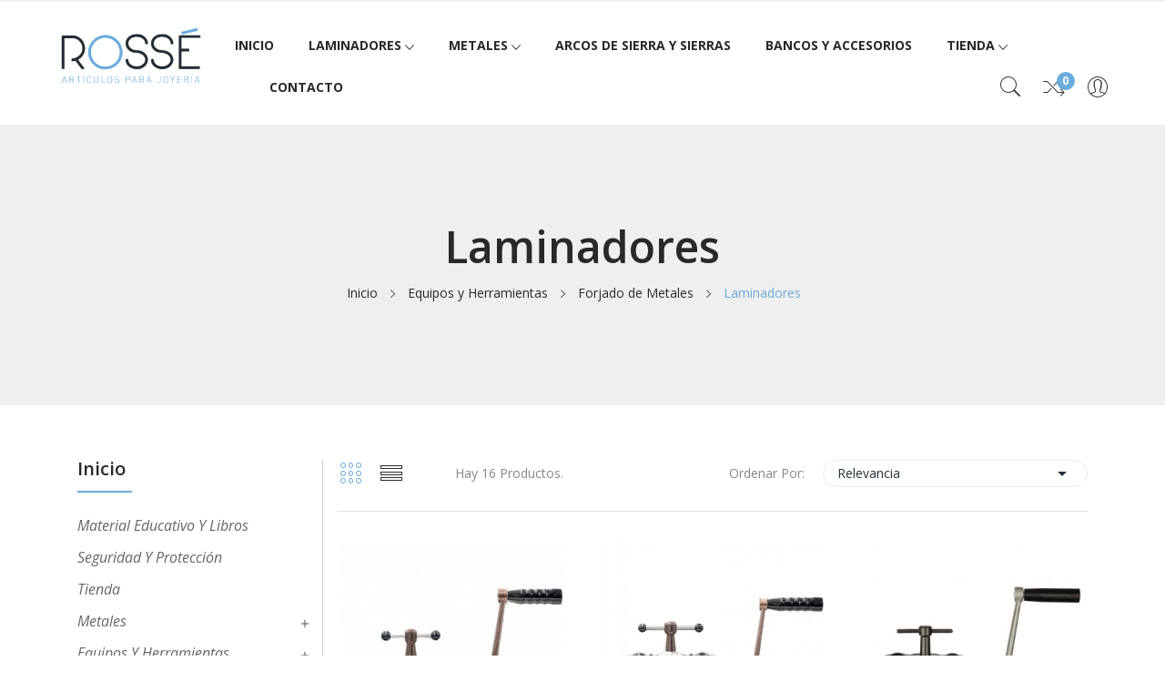

--- FILE ---
content_type: text/html; charset=utf-8
request_url: https://www.rosse.cl/59-laminadores
body_size: 14095
content:
<!doctype html>
<html lang="es">

  <head>
    
      
  <meta charset="utf-8">


  <meta http-equiv="x-ua-compatible" content="ie=edge">



  <title>Laminadores</title>
  <meta name="description" content="">
  <meta name="keywords" content="">
        <link rel="canonical" href="https://www.rosse.cl/59-laminadores">
    
        



  <meta name="viewport" content="width=device-width, initial-scale=1">



  <link rel="icon" type="image/vnd.microsoft.icon" href="https://www.rosse.cl/img/favicon.ico?1640914845">
  <link rel="shortcut icon" type="image/x-icon" href="https://www.rosse.cl/img/favicon.ico?1640914845">

 <script src="https://ajax.googleapis.com/ajax/libs/jquery/3.2.1/jquery.min.js"></script>
  <link href="https://fonts.googleapis.com/css2?family=Prata&display=swap" rel="stylesheet"> 

    <link rel="stylesheet" href="https://www.rosse.cl/themes/theme_braga4/assets/css/theme.css" type="text/css" media="all">
  <link rel="stylesheet" href="https://www.rosse.cl/modules/blockreassurance/views/dist/front.css" type="text/css" media="all">
  <link rel="stylesheet" href="https://www.rosse.cl/modules/ps_socialfollow/views/css/ps_socialfollow.css" type="text/css" media="all">
  <link rel="stylesheet" href="https://fonts.googleapis.com/css2?family=Open+Sans:ital,wght@0,300;0,400;0,600;0,700;0,800;1,300;1,400;1,600;1,700;1,800&amp;display=swap%22%20rel=%22stylesheet%22%3E" type="text/css" media="all">
  <link rel="stylesheet" href="https://www.rosse.cl/modules/ps_facetedsearch/views/dist/front.css" type="text/css" media="all">
  <link rel="stylesheet" href="https://www.rosse.cl/modules/posslideshows/css/nivo-slider/nivo-slider.css" type="text/css" media="all">
  <link rel="stylesheet" href="https://www.rosse.cl/modules/productcomments/views/css/productcomments.css" type="text/css" media="all">
  <link rel="stylesheet" href="https://www.rosse.cl/modules/posrotatorimg/css/posrotatorimg.css" type="text/css" media="all">
  <link rel="stylesheet" href="https://www.rosse.cl/modules/posthemeoptions/views/css/posthemeoptions_s_1.css" type="text/css" media="all">
  <link rel="stylesheet" href="https://www.rosse.cl/themes/theme_braga4/modules/posmegamenu//views/css/front.css" type="text/css" media="all">
  <link rel="stylesheet" href="https://www.rosse.cl/modules/posmegamenu/views/css/posmegamenu_s_1.css" type="text/css" media="all">
  <link rel="stylesheet" href="https://www.rosse.cl/themes/theme_braga4/modules/postabcateslider/postabcateslider.css" type="text/css" media="all">
  <link rel="stylesheet" href="https://www.rosse.cl/js/jquery/ui/themes/base/minified/jquery-ui.min.css" type="text/css" media="all">
  <link rel="stylesheet" href="https://www.rosse.cl/js/jquery/ui/themes/base/minified/jquery.ui.theme.min.css" type="text/css" media="all">
  <link rel="stylesheet" href="https://www.rosse.cl/modules/blockwishlist/public/wishlist.css" type="text/css" media="all">
  <link rel="stylesheet" href="https://www.rosse.cl/themes/theme_braga4/modules/possearchproducts/views/css/possearch.css" type="text/css" media="all">
  <link rel="stylesheet" href="https://www.rosse.cl/modules/poscompare/views/css/front.css" type="text/css" media="all">
  <link rel="stylesheet" href="https://www.rosse.cl/modules/xipblog/css/xipblog.css" type="text/css" media="all">
  <link rel="stylesheet" href="https://www.rosse.cl/themes/theme_braga4/assets/css/custom.css" type="text/css" media="all">




  

  <script type="text/javascript">
        var blockwishlistController = "https:\/\/www.rosse.cl\/module\/blockwishlist\/action";
        var id_lang = 2;
        var poscompare = {"nbProducts":0};
        var possearch_image = 1;
        var possearch_number = 10;
        var prestashop = {"cart":{"products":[],"totals":{"total":{"type":"total","label":"Total","amount":0,"value":"$\u00a00"},"total_including_tax":{"type":"total","label":"Total (impuestos incl.)","amount":0,"value":"$\u00a00"},"total_excluding_tax":{"type":"total","label":"Total (impuestos excl.)","amount":0,"value":"$\u00a00"}},"subtotals":{"products":{"type":"products","label":"Subtotal","amount":0,"value":"$\u00a00"},"discounts":null,"shipping":{"type":"shipping","label":"Transporte","amount":0,"value":""},"tax":{"type":"tax","label":"Impuestos incluidos","amount":0,"value":"$\u00a00"}},"products_count":0,"summary_string":"0 art\u00edculos","vouchers":{"allowed":0,"added":[]},"discounts":[],"minimalPurchase":0,"minimalPurchaseRequired":""},"currency":{"id":2,"name":"Peso chileno","iso_code":"CLP","iso_code_num":"152","sign":"$"},"customer":{"lastname":null,"firstname":null,"email":null,"birthday":null,"newsletter":null,"newsletter_date_add":null,"optin":null,"website":null,"company":null,"siret":null,"ape":null,"is_logged":false,"gender":{"type":null,"name":null},"addresses":[]},"language":{"name":"Espa\u00f1ol (Spanish)","iso_code":"es","locale":"es-ES","language_code":"es-es","is_rtl":"0","date_format_lite":"d\/m\/Y","date_format_full":"d\/m\/Y H:i:s","id":2},"page":{"title":"","canonical":"https:\/\/www.rosse.cl\/59-laminadores","meta":{"title":"Laminadores","description":"","keywords":"","robots":"index"},"page_name":"category","body_classes":{"lang-es":true,"lang-rtl":false,"country-CL":true,"currency-CLP":true,"layout-left-column":true,"page-category":true,"tax-display-enabled":true,"category-id-59":true,"category-Laminadores":true,"category-id-parent-14":true,"category-depth-level-4":true},"admin_notifications":[]},"shop":{"name":"Rosse Art\u00edculos de Joyer\u00eda","logo":"https:\/\/www.rosse.cl\/img\/tienda-rosse-desarrollo-logo-1623254634.jpg","stores_icon":"https:\/\/www.rosse.cl\/img\/logo_stores.png","favicon":"https:\/\/www.rosse.cl\/img\/favicon.ico"},"urls":{"base_url":"https:\/\/www.rosse.cl\/","current_url":"https:\/\/www.rosse.cl\/59-laminadores","shop_domain_url":"https:\/\/www.rosse.cl","img_ps_url":"https:\/\/www.rosse.cl\/img\/","img_cat_url":"https:\/\/www.rosse.cl\/img\/c\/","img_lang_url":"https:\/\/www.rosse.cl\/img\/l\/","img_prod_url":"https:\/\/www.rosse.cl\/img\/p\/","img_manu_url":"https:\/\/www.rosse.cl\/img\/m\/","img_sup_url":"https:\/\/www.rosse.cl\/img\/su\/","img_ship_url":"https:\/\/www.rosse.cl\/img\/s\/","img_store_url":"https:\/\/www.rosse.cl\/img\/st\/","img_col_url":"https:\/\/www.rosse.cl\/img\/co\/","img_url":"https:\/\/www.rosse.cl\/themes\/theme_braga4\/assets\/img\/","css_url":"https:\/\/www.rosse.cl\/themes\/theme_braga4\/assets\/css\/","js_url":"https:\/\/www.rosse.cl\/themes\/theme_braga4\/assets\/js\/","pic_url":"https:\/\/www.rosse.cl\/upload\/","pages":{"address":"https:\/\/www.rosse.cl\/direccion","addresses":"https:\/\/www.rosse.cl\/direcciones","authentication":"https:\/\/www.rosse.cl\/iniciar-sesion","cart":"https:\/\/www.rosse.cl\/carrito","category":"https:\/\/www.rosse.cl\/index.php?controller=category","cms":"https:\/\/www.rosse.cl\/index.php?controller=cms","contact":"https:\/\/www.rosse.cl\/contactenos","discount":"https:\/\/www.rosse.cl\/descuento","guest_tracking":"https:\/\/www.rosse.cl\/seguimiento-pedido-invitado","history":"https:\/\/www.rosse.cl\/historial-compra","identity":"https:\/\/www.rosse.cl\/datos-personales","index":"https:\/\/www.rosse.cl\/","my_account":"https:\/\/www.rosse.cl\/mi-cuenta","order_confirmation":"https:\/\/www.rosse.cl\/confirmacion-pedido","order_detail":"https:\/\/www.rosse.cl\/index.php?controller=order-detail","order_follow":"https:\/\/www.rosse.cl\/seguimiento-pedido","order":"https:\/\/www.rosse.cl\/pedido","order_return":"https:\/\/www.rosse.cl\/index.php?controller=order-return","order_slip":"https:\/\/www.rosse.cl\/facturas-abono","pagenotfound":"https:\/\/www.rosse.cl\/pagina-no-encontrada","password":"https:\/\/www.rosse.cl\/recuperar-contrase\u00f1a","pdf_invoice":"https:\/\/www.rosse.cl\/index.php?controller=pdf-invoice","pdf_order_return":"https:\/\/www.rosse.cl\/index.php?controller=pdf-order-return","pdf_order_slip":"https:\/\/www.rosse.cl\/index.php?controller=pdf-order-slip","prices_drop":"https:\/\/www.rosse.cl\/productos-rebajados","product":"https:\/\/www.rosse.cl\/index.php?controller=product","search":"https:\/\/www.rosse.cl\/busqueda","sitemap":"https:\/\/www.rosse.cl\/mapa del sitio","stores":"https:\/\/www.rosse.cl\/tiendas","supplier":"https:\/\/www.rosse.cl\/proveedor","register":"https:\/\/www.rosse.cl\/iniciar-sesion?create_account=1","order_login":"https:\/\/www.rosse.cl\/pedido?login=1"},"alternative_langs":[],"theme_assets":"\/themes\/theme_braga4\/assets\/","actions":{"logout":"https:\/\/www.rosse.cl\/?mylogout="},"no_picture_image":{"bySize":{"small_default":{"url":"https:\/\/www.rosse.cl\/img\/p\/es-default-small_default.jpg","width":98,"height":114},"cart_default":{"url":"https:\/\/www.rosse.cl\/img\/p\/es-default-cart_default.jpg","width":125,"height":145},"home_default":{"url":"https:\/\/www.rosse.cl\/img\/p\/es-default-home_default.jpg","width":360,"height":419},"medium_default":{"url":"https:\/\/www.rosse.cl\/img\/p\/es-default-medium_default.jpg","width":452,"height":525},"large_default":{"url":"https:\/\/www.rosse.cl\/img\/p\/es-default-large_default.jpg","width":800,"height":930}},"small":{"url":"https:\/\/www.rosse.cl\/img\/p\/es-default-small_default.jpg","width":98,"height":114},"medium":{"url":"https:\/\/www.rosse.cl\/img\/p\/es-default-home_default.jpg","width":360,"height":419},"large":{"url":"https:\/\/www.rosse.cl\/img\/p\/es-default-large_default.jpg","width":800,"height":930},"legend":""}},"configuration":{"display_taxes_label":true,"display_prices_tax_incl":true,"is_catalog":true,"show_prices":true,"opt_in":{"partner":true},"quantity_discount":{"type":"discount","label":"Descuento unitario"},"voucher_enabled":0,"return_enabled":0},"field_required":[],"breadcrumb":{"links":[{"title":"Inicio","url":"https:\/\/www.rosse.cl\/"},{"title":"Equipos y Herramientas","url":"https:\/\/www.rosse.cl\/87-equipos-y-herramientas"},{"title":"Forjado de Metales","url":"https:\/\/www.rosse.cl\/14-forjado-de-metales"},{"title":"Laminadores","url":"https:\/\/www.rosse.cl\/59-laminadores"}],"count":4},"link":{"protocol_link":"https:\/\/","protocol_content":"https:\/\/"},"time":1770128239,"static_token":"10a11168c6d92fe6ec2b6f3472c847bf","token":"f4ef479c2d56311ceac6dc30837a576a","debug":false};
        var productsAlreadyTagged = [];
        var psemailsubscription_subscription = "https:\/\/www.rosse.cl\/module\/ps_emailsubscription\/subscription";
        var psr_icon_color = "#F19D76";
        var removeFromWishlistUrl = "https:\/\/www.rosse.cl\/module\/blockwishlist\/action?action=deleteProductFromWishlist";
        var wishlistAddProductToCartUrl = "https:\/\/www.rosse.cl\/module\/blockwishlist\/action?action=addProductToCart";
        var wishlistUrl = "https:\/\/www.rosse.cl\/module\/blockwishlist\/view";
        var xip_base_dir = "https:\/\/www.rosse.cl\/";
      </script>



  
<script type="text/javascript">
	(window.gaDevIds=window.gaDevIds||[]).push('d6YPbH');
	(function(i,s,o,g,r,a,m){i['GoogleAnalyticsObject']=r;i[r]=i[r]||function(){
	(i[r].q=i[r].q||[]).push(arguments)},i[r].l=1*new Date();a=s.createElement(o),
	m=s.getElementsByTagName(o)[0];a.async=1;a.src=g;m.parentNode.insertBefore(a,m)
	})(window,document,'script','https://www.google-analytics.com/analytics.js','ga');

            ga('create', 'UA-245365129-1', 'auto');
                        ga('send', 'pageview');
    
    ga('require', 'ec');
</script>

<style type="text/css">
.animation1 {
	 -webkit-transition-duration: 500ms !important;
    -moz-transition-duration: 500ms !important;
    -o-transition-duration: 500ms !important;
    transition-duration: 500ms !important;
}

</style>



    
  </head>

  <body itemscope itemtype="http://schema.org/WebPage" id="category"  class="lang-es country-cl currency-clp layout-left-column page-category tax-display-enabled category-id-59 category-laminadores category-id-parent-14 category-depth-level-4"> 

    
      
    

    <main>
      
              

      <header id="header">
        
          

<div class="header-banner">
	
</div>



<nav class="header-nav top_bg">
	<div class="container">
		<div class="hidden-lg-up  mobile">
			<div class="row row-mobile">
				<div class="col-mobile col-md-4 col-xs-4">
					<div class="float-xs-left" id="menu-icon">
						<i class="ion-android-menu"></i>
					</div>
					<div id="mobile_top_menu_wrapper" class="row hidden-lg-up" style="display:none;">
						<div class="top-header-mobile">							
							<div id="_mobile_compare"></div>
							<div id="_mobile_wishtlist"></div>
						</div>
						<div id="_mobile_currency_selector"></div>
						<div id="_mobile_language_selector"></div>	
						<div id="_mobile_user_info"></div>						
						<div class="menu-close"> 
							menu <i class="material-icons float-xs-right">arrow_back</i>
						</div>
						<div class="menu-tabs">							
							<div class="js-top-menu-bottom">												
								<div id="_mobile_megamenu"></div>
								
							</div>
							
						</div>
					 </div>
				</div>
				<div class="col-mobile col-md-4 col-xs-4 mobile-center">
					<div class="top-logo" id="_mobile_logo"></div>
				</div>
				<div class="col-mobile col-md-4 col-xs-4 mobile-right">
					<div id="_mobile_cart_block"></div>
				</div>
			</div>
			<div id="_mobile_search_category"></div>
		</div>
	</div>
</nav>



<div class="header-top hidden-md-down">
	<div class="container-fluid">
		<div class="row">
			<div class="col col-left col-md-2" id="_desktop_logo">
								<a href="https://www.rosse.cl/">
				<img class="logo img-responsive" src="https://www.rosse.cl/img/tienda-rosse-desarrollo-logo-1623254634.jpg" alt="Rosse Artículos de Joyería">
				</a>
							</div>
			<div class=" col col-right col-md-10 col-sm-12 position-static"> 
				<div id="_desktop_megamenu" class="use-sticky ">
<div class="pos-menu-horizontal">
	<ul class="menu-content"> 
			 			
				<li class=" menu-item menu-item1   ">
					
						<a href="PAGhomepage" >
						
												<span>Inicio</span>
																	</a>
																									</li>
			 			
				<li class=" menu-item menu-item9  hasChild ">
					
						<a href="https://www.rosse.cl/59-laminadores" >
						
												<span>Laminadores</span>
												 <i class="hidden-md-down ion-ios-arrow-down"></i>					</a>
																																	
						<span class="icon-drop-mobile"><i class="material-icons add">add </i><i class="material-icons remove">remove </i></span>						<div class="pos-sub-menu menu-dropdown col-xs-12 col-sm-  menu_slidedown">
						<div class="pos-sub-inner">
													<div class="pos-menu-row row ">
																											<div class="pos-menu-col col-xs-12 col-sm-4  ">
																																		<ul class="ul-column ">
																									<li class="submenu-item ">
																													<a href="https://www.rosse.cl/78-laminadores-manuales">Laminadores Manuales</a>
																<span class="icon-drop-mobile"><i class="material-icons add">add </i><i class="material-icons remove">remove </i></span>																													    <ul class="category-sub-menu">
														        														          <li>
														              <a href="https://www.rosse.cl/101-agile-elite">Agile Elite</a>
														          </li>
														        														          <li>
														              <a href="https://www.rosse.cl/79-agile-clasico">Agile Clásico</a>
														          </li>
														        														          <li>
														              <a href="https://www.rosse.cl/80-drm">DRM</a>
														          </li>
														        														          <li>
														              <a href="https://www.rosse.cl/81-dobles">Dobles</a>
														          </li>
														        														    </ul>
														    																											</li>
																								</ul>
																					</div>
																			<div class="pos-menu-col col-xs-12 col-sm-4  ">
																																		<ul class="ul-column ">
																									<li class="submenu-item ">
																													<a href="https://www.rosse.cl/82-laminadores-electricos">Laminadores Eléctricos</a>
																<span class="icon-drop-mobile"><i class="material-icons add">add </i><i class="material-icons remove">remove </i></span>																													    <ul class="category-sub-menu">
														        														          <li>
														              <a href="https://www.rosse.cl/83-tui">TUI</a>
														          </li>
														        														          <li>
														              <a href="https://www.rosse.cl/102-agile-power">Agile Power</a>
														          </li>
														        														    </ul>
														    																											</li>
																								</ul>
																					</div>
																								</div>
												
						</div>
						</div>
															</li>
			 			
				<li class=" menu-item menu-item10  hasChild ">
					
						<a href="https://www.rosse.cl/84-metales" >
						
												<span>Metales</span>
												 <i class="hidden-md-down ion-ios-arrow-down"></i>					</a>
																																	
						<span class="icon-drop-mobile"><i class="material-icons add">add </i><i class="material-icons remove">remove </i></span>						<div class="pos-sub-menu menu-dropdown col-xs-12 col-sm-  menu_slidedown">
						<div class="pos-sub-inner">
													<div class="pos-menu-row row ">
																											<div class="pos-menu-col col-xs-12 col-sm-4  ">
																																		<ul class="ul-column ">
																									<li class="submenu-item ">
																													<a href="https://www.rosse.cl/84-metales">Metales</a>
																<span class="icon-drop-mobile"><i class="material-icons add">add </i><i class="material-icons remove">remove </i></span>																													    <ul class="category-sub-menu">
														        														          <li>
														              <a href="https://www.rosse.cl/85-granalla">Granalla</a>
														          </li>
														        														          <li>
														              <a href="https://www.rosse.cl/86-laminas-y-alambres-de-plata">Láminas y alambres de plata</a>
														          </li>
														        														          <li>
														              <a href="https://www.rosse.cl/98-monedas">Monedas</a>
														          </li>
														        														    </ul>
														    																											</li>
																								</ul>
																					</div>
																								</div>
												
						</div>
						</div>
															</li>
			 			
				<li class=" menu-item menu-item5   ">
					
						<a href="https://www.rosse.cl/9-arcos-de-sierra-y-sierras" >
						
												<span> Arcos de Sierra y Sierras</span>
																	</a>
																									</li>
			 			
				<li class=" menu-item menu-item6   ">
					
						<a href="https://www.rosse.cl/10-bancos-y-accesorios" >
						
												<span>Bancos y Accesorios</span>
																	</a>
																									</li>
			 			
				<li class=" menu-item menu-item7  hasChild ">
					
						<a href="https://www.rosse.cl/75-tienda" >
						
												<span>Tienda</span>
												 <i class="hidden-md-down ion-ios-arrow-down"></i>					</a>
																																	
						<span class="icon-drop-mobile"><i class="material-icons add">add </i><i class="material-icons remove">remove </i></span>						<div class="pos-sub-menu menu-dropdown col-xs-12 col-sm-  menu_slidedown">
						<div class="pos-sub-inner">
													<div class="pos-menu-row row ">
																											<div class="pos-menu-col col-xs-12 col-sm-6  ">
																																		<ul class="ul-column ">
																									<li class="submenu-item ">
																													<a href="https://www.rosse.cl/87-equipos-y-herramientas">Equipos y Herramientas</a>
																<span class="icon-drop-mobile"><i class="material-icons add">add </i><i class="material-icons remove">remove </i></span>																													    <ul class="category-sub-menu">
														        														          <li>
														              <a href="https://www.rosse.cl/3-adhesivos">Adhesivos</a>
														          </li>
														        														          <li>
														              <a href="https://www.rosse.cl/6-alicates">Alicates</a>
														          </li>
														        														          <li>
														              <a href="https://www.rosse.cl/9-arcos-de-sierra-y-sierras">Arcos de Sierra y Sierras</a>
														          </li>
														        														          <li>
														              <a href="https://www.rosse.cl/10-bancos-y-accesorios">Bancos y Accesorios</a>
														          </li>
														        														          <li>
														              <a href="https://www.rosse.cl/11-banos-enchapados">Baños / Enchapados</a>
														          </li>
														        														          <li>
														              <a href="https://www.rosse.cl/12-brillo-y-pulido">Brillo y Pulido</a>
														          </li>
														        														          <li>
														              <a href="https://www.rosse.cl/13-casting">Casting</a>
														          </li>
														        														          <li>
														              <a href="https://www.rosse.cl/14-forjado-de-metales">Forjado de Metales</a>
														          </li>
														        														          <li>
														              <a href="https://www.rosse.cl/15-fresas-y-brocas">Fresas y Brocas</a>
														          </li>
														        														          <li>
														              <a href="https://www.rosse.cl/16-grabado">Grabado</a>
														          </li>
														        														          <li>
														              <a href="https://www.rosse.cl/17-herramientas-de-engaste">Herramientas de Engaste</a>
														          </li>
														        														          <li>
														              <a href="https://www.rosse.cl/18-kits-estudiantes">Kits Estudiantes</a>
														          </li>
														        														          <li>
														              <a href="https://www.rosse.cl/19-limas">Limas</a>
														          </li>
														        														          <li>
														              <a href="https://www.rosse.cl/20-limpieza">Limpieza</a>
														          </li>
														        														          <li>
														              <a href="https://www.rosse.cl/22-medicion-y-testeo">Medición y Testeo</a>
														          </li>
														        														          <li>
														              <a href="https://www.rosse.cl/23-motores-flexibles">Motores Flexibles</a>
														          </li>
														        														          <li>
														              <a href="https://www.rosse.cl/24-optica-y-aumento">Óptica y aumento</a>
														          </li>
														        														          <li>
														              <a href="https://www.rosse.cl/26-pinzas">Pinzas</a>
														          </li>
														        														          <li>
														              <a href="https://www.rosse.cl/28-soldadura-y-fundicion">Soldadura y Fundición</a>
														          </li>
														        														    </ul>
														    																											</li>
																								</ul>
																					</div>
																			<div class="pos-menu-col col-xs-12 col-sm-6  ">
																																		<ul class="ul-column ">
																									<li class="submenu-item ">
																													<a href="https://www.rosse.cl/84-metales">Metales</a>
																<span class="icon-drop-mobile"><i class="material-icons add">add </i><i class="material-icons remove">remove </i></span>																													    <ul class="category-sub-menu">
														        														          <li>
														              <a href="https://www.rosse.cl/85-granalla">Granalla</a>
														          </li>
														        														          <li>
														              <a href="https://www.rosse.cl/86-laminas-y-alambres-de-plata">Láminas y alambres de plata</a>
														          </li>
														        														          <li>
														              <a href="https://www.rosse.cl/98-monedas">Monedas</a>
														          </li>
														        														    </ul>
														    																											</li>
																								</ul>
																					</div>
																								</div>
												
						</div>
						</div>
															</li>
			 			
				<li class=" menu-item menu-item8   ">
					
						<a href="https://www.rosse.cl/contactenos" >
						
												<span>Contacto</span>
																	</a>
																									</li>
			</ul>
	
</div>
</div>
				<div class="currency-language dropdown js-dropdown">
					<button data-target="#" data-toggle="dropdown" class=" btn-unstyle">
						<i class="pe-7s-user"></i>
					</button>
					<ul class="dropdown-menu">
						<div id="_desktop_user_info">
	<div class="user-info-block selector-block">
		<div class="currency-selector localiz_block">
			<button data-target="#" data-toggle="dropdown" class=" btn-unstyle hidden-md-down">
			  <span class="expand-more">My account</span>
			</button>
			<ul>
			<li>
				<a href="https://www.rosse.cl/mi-cuenta" rel="nofollow" class="dropdown-item">My account</a>
			</li>
			<li>
			<li>
				<a href="https://www.rosse.cl/carrito?action=show" class="dropdown-item" >Tramitar Pedido</a>
			</li>
			<li>
								  <a
					href="https://www.rosse.cl/mi-cuenta"
					title="Acceda a su cuenta de cliente"
					rel="nofollow" class="dropdown-item"
				  >
					<span>Iniciar sesión</span>
				  </a>
			  </li>
						</ul>
		</div>
	</div>
	
</div>

					</ul>
				</div>
				<div id="_desktop_compare">
	<div class="compare_top">
		<a href="https://www.rosse.cl/module/poscompare/comparePage">
			<i class="pe-7s-shuffle"></i> <span>Compare (<span
						id="poscompare-nb"></span>)</span>
		</a>
	</div>
</div>
<script type="text/javascript">
var baseDir ='https://www.rosse.cl/'; 
</script>
<!-- pos search module TOP -->
<div id="_desktop_search_category"> 
	<div class="dropdown js-dropdown">
		<span class="search-icon" data-toggle="dropdown"><i class="pe-7s-search"></i></span> 
		<div id="pos_search_top" class="dropdown-menu">
			<form method="get" action="//www.rosse.cl/busqueda" id="searchbox" class="form-inline form_search "  data-search-controller-url="/modules/possearchproducts/SearchProducts.php">
				<label for="pos_query_top"><!-- image on background --></label>
				<input type="hidden" name="controller" value="search">  
				<div class="pos_search form-group">
					  
				</div>
				<input type="text" name="s" value="" placeholder="Enter your search key ... " id="pos_query_top" class="search_query form-control ac_input" >
				<button type="submit" class="btn btn-default search_submit">
					<i class="ion-ios-search-strong"></i>
				</button>
			</form>
		</div>
	</div>
</div>

<!-- /pos search module TOP -->
 
			</div>
			
		</div>
	</div>

</div>


        
      </header>
		      
        
<aside id="notifications">
  <div class="container">
    
    
    
      </div>
</aside>
      
		
			<div class="breadcrumb_container " data-depth="4">
	<div class="container">
								<div class="name_category"><h2>Laminadores</h2></div>
							<nav data-depth="4" class="breadcrumb">
		  <ol itemscope itemtype="http://schema.org/BreadcrumbList">
			
			  				
				  <li itemprop="itemListElement" itemscope itemtype="http://schema.org/ListItem">
					<a itemprop="item" href="https://www.rosse.cl/">
					  <span itemprop="name">Inicio</span>
					</a>
					<meta itemprop="position" content="1">
				  </li>
				
			  				
				  <li itemprop="itemListElement" itemscope itemtype="http://schema.org/ListItem">
					<a itemprop="item" href="https://www.rosse.cl/87-equipos-y-herramientas">
					  <span itemprop="name">Equipos y Herramientas</span>
					</a>
					<meta itemprop="position" content="2">
				  </li>
				
			  				
				  <li itemprop="itemListElement" itemscope itemtype="http://schema.org/ListItem">
					<a itemprop="item" href="https://www.rosse.cl/14-forjado-de-metales">
					  <span itemprop="name">Forjado de Metales</span>
					</a>
					<meta itemprop="position" content="3">
				  </li>
				
			  				
				  <li itemprop="itemListElement" itemscope itemtype="http://schema.org/ListItem">
					<a itemprop="item" href="https://www.rosse.cl/59-laminadores">
					  <span itemprop="name">Laminadores</span>
					</a>
					<meta itemprop="position" content="4">
				  </li>
				
			  			
		  </ol>
		</nav>
	</div>
</div>

		
     <div id="wrapper">
        
        <div class="container">
			<div class="row">
			  
				<div id="left-column" class="col-xs-12 col-sm-4 col-md-3">
				  					

<div class="block-categories hidden-sm-down">
  <ul class="category-top-menu">
    <li><a class="text-uppercase h6" href="https://www.rosse.cl/2-inicio">Inicio</a></li>
    <li>
  <ul class="category-sub-menu"><li data-depth="0"><a href="https://www.rosse.cl/21-material-educativo-y-libros">Material Educativo y Libros</a></li><li data-depth="0"><a href="https://www.rosse.cl/27-seguridad-y-proteccion">Seguridad y Protección</a></li><li data-depth="0"><a href="https://www.rosse.cl/75-tienda">Tienda</a></li><li data-depth="0"><a href="https://www.rosse.cl/84-metales">Metales</a><div class="navbar-toggler collapse-icons" data-toggle="collapse" data-target="#exCollapsingNavbar84"><i class="material-icons add">&#xE145;</i><i class="material-icons remove">&#xE15B;</i></div><div class="collapse" id="exCollapsingNavbar84">
  <ul class="category-sub-menu"><li data-depth="1"><a class="category-sub-link" href="https://www.rosse.cl/85-granalla">Granalla</a></li><li data-depth="1"><a class="category-sub-link" href="https://www.rosse.cl/86-laminas-y-alambres-de-plata">Láminas y alambres de plata</a></li><li data-depth="1"><a class="category-sub-link" href="https://www.rosse.cl/98-monedas">Monedas</a></li></ul></div></li><li data-depth="0"><a href="https://www.rosse.cl/87-equipos-y-herramientas">Equipos y Herramientas</a><div class="navbar-toggler collapse-icons" data-toggle="collapse" data-target="#exCollapsingNavbar87"><i class="material-icons add">&#xE145;</i><i class="material-icons remove">&#xE15B;</i></div><div class="collapse" id="exCollapsingNavbar87">
  <ul class="category-sub-menu"><li data-depth="1"><a class="category-sub-link" href="https://www.rosse.cl/3-adhesivos">Adhesivos</a><span class="arrows collapse-icons" data-toggle="collapse" data-target="#exCollapsingNavbar3"><i class="material-icons add">&#xE145;</i><i class="material-icons remove">&#xE15B;</i></span><div class="collapse" id="exCollapsingNavbar3">
  <ul class="category-sub-menu"><li data-depth="2"><a class="category-sub-link" href="https://www.rosse.cl/4-pegamento-superglue-">Pegamento superglue</a></li></ul></div></li><li data-depth="1"><a class="category-sub-link" href="https://www.rosse.cl/6-alicates">Alicates</a></li><li data-depth="1"><a class="category-sub-link" href="https://www.rosse.cl/9-arcos-de-sierra-y-sierras">Arcos de Sierra y Sierras</a><span class="arrows collapse-icons" data-toggle="collapse" data-target="#exCollapsingNavbar9"><i class="material-icons add">&#xE145;</i><i class="material-icons remove">&#xE15B;</i></span><div class="collapse" id="exCollapsingNavbar9">
  <ul class="category-sub-menu"><li data-depth="2"><a class="category-sub-link" href="https://www.rosse.cl/29-arco-grobet-75-mm">Arco Grobet 75 mm</a></li></ul></div></li><li data-depth="1"><a class="category-sub-link" href="https://www.rosse.cl/10-bancos-y-accesorios">Bancos y Accesorios</a></li><li data-depth="1"><a class="category-sub-link" href="https://www.rosse.cl/11-banos-enchapados">Baños / Enchapados</a></li><li data-depth="1"><a class="category-sub-link" href="https://www.rosse.cl/12-brillo-y-pulido">Brillo y Pulido</a><span class="arrows collapse-icons" data-toggle="collapse" data-target="#exCollapsingNavbar12"><i class="material-icons add">&#xE145;</i><i class="material-icons remove">&#xE15B;</i></span><div class="collapse" id="exCollapsingNavbar12">
  <ul class="category-sub-menu"><li data-depth="2"><a class="category-sub-link" href="https://www.rosse.cl/45-abrasivos">Abrasivos</a></li><li data-depth="2"><a class="category-sub-link" href="https://www.rosse.cl/46-cepillos">Cepillos</a></li><li data-depth="2"><a class="category-sub-link" href="https://www.rosse.cl/47-panetes">Pañetes</a></li><li data-depth="2"><a class="category-sub-link" href="https://www.rosse.cl/48-panos-de-brillo">Paños de brillo</a></li><li data-depth="2"><a class="category-sub-link" href="https://www.rosse.cl/50-dialux">Dialux</a></li><li data-depth="2"><a class="category-sub-link" href="https://www.rosse.cl/49-magnetica-y-tambores-agujas">Magnética y Tambores Agujas</a></li></ul></div></li><li data-depth="1"><a class="category-sub-link" href="https://www.rosse.cl/13-casting">Casting</a></li><li data-depth="1"><a class="category-sub-link" href="https://www.rosse.cl/14-forjado-de-metales">Forjado de Metales</a><span class="arrows collapse-icons" data-toggle="collapse" data-target="#exCollapsingNavbar14"><i class="material-icons add">&#xE145;</i><i class="material-icons remove">&#xE15B;</i></span><div class="collapse" id="exCollapsingNavbar14">
  <ul class="category-sub-menu"><li data-depth="2"><a class="category-sub-link" href="https://www.rosse.cl/54-cortadores-de-disco">Cortadores de Disco</a></li><li data-depth="2"><a class="category-sub-link" href="https://www.rosse.cl/57-hileras">Hileras</a></li><li data-depth="2"><a class="category-sub-link" href="https://www.rosse.cl/58-expansor-de-anillos">Expansor de Anillos</a></li><li data-depth="2"><a class="category-sub-link" href="https://www.rosse.cl/59-laminadores">Laminadores</a></li><li data-depth="2"><a class="category-sub-link" href="https://www.rosse.cl/60-guillotina">Guillotina</a></li><li data-depth="2"><a class="category-sub-link" href="https://www.rosse.cl/61-tornillo-de-banco">Tornillo de Banco</a></li><li data-depth="2"><a class="category-sub-link" href="https://www.rosse.cl/77-soporte-base-para-laminador">Soporte Base para Laminador</a></li><li data-depth="2"><a class="category-sub-link" href="https://www.rosse.cl/78-laminadores-manuales">Laminadores Manuales</a><span class="arrows collapse-icons" data-toggle="collapse" data-target="#exCollapsingNavbar78"><i class="material-icons add">&#xE145;</i><i class="material-icons remove">&#xE15B;</i></span><div class="collapse" id="exCollapsingNavbar78">
  <ul class="category-sub-menu"><li data-depth="3"><a class="category-sub-link" href="https://www.rosse.cl/101-agile-elite">Agile Elite</a></li><li data-depth="3"><a class="category-sub-link" href="https://www.rosse.cl/79-agile-clasico">Agile Clásico</a></li><li data-depth="3"><a class="category-sub-link" href="https://www.rosse.cl/80-drm">DRM</a></li><li data-depth="3"><a class="category-sub-link" href="https://www.rosse.cl/81-dobles">Dobles</a></li></ul></div></li><li data-depth="2"><a class="category-sub-link" href="https://www.rosse.cl/82-laminadores-electricos">Laminadores Eléctricos</a><span class="arrows collapse-icons" data-toggle="collapse" data-target="#exCollapsingNavbar82"><i class="material-icons add">&#xE145;</i><i class="material-icons remove">&#xE15B;</i></span><div class="collapse" id="exCollapsingNavbar82">
  <ul class="category-sub-menu"><li data-depth="3"><a class="category-sub-link" href="https://www.rosse.cl/83-tui">TUI</a></li><li data-depth="3"><a class="category-sub-link" href="https://www.rosse.cl/102-agile-power">Agile Power</a></li></ul></div></li><li data-depth="2"><a class="category-sub-link" href="https://www.rosse.cl/96-expansor-de-anillos">Expansor de Anillos</a></li></ul></div></li><li data-depth="1"><a class="category-sub-link" href="https://www.rosse.cl/15-fresas-y-brocas">Fresas y Brocas</a></li><li data-depth="1"><a class="category-sub-link" href="https://www.rosse.cl/16-grabado">Grabado</a><span class="arrows collapse-icons" data-toggle="collapse" data-target="#exCollapsingNavbar16"><i class="material-icons add">&#xE145;</i><i class="material-icons remove">&#xE15B;</i></span><div class="collapse" id="exCollapsingNavbar16">
  <ul class="category-sub-menu"><li data-depth="2"><a class="category-sub-link" href="https://www.rosse.cl/72-buriles">Buriles</a></li></ul></div></li><li data-depth="1"><a class="category-sub-link" href="https://www.rosse.cl/17-herramientas-de-engaste">Herramientas de Engaste</a><span class="arrows collapse-icons" data-toggle="collapse" data-target="#exCollapsingNavbar17"><i class="material-icons add">&#xE145;</i><i class="material-icons remove">&#xE15B;</i></span><div class="collapse" id="exCollapsingNavbar17">
  <ul class="category-sub-menu"><li data-depth="2"><a class="category-sub-link" href="https://www.rosse.cl/88-buriles">Buriles</a></li></ul></div></li><li data-depth="1"><a class="category-sub-link" href="https://www.rosse.cl/18-kits-estudiantes">Kits Estudiantes</a><span class="arrows collapse-icons" data-toggle="collapse" data-target="#exCollapsingNavbar18"><i class="material-icons add">&#xE145;</i><i class="material-icons remove">&#xE15B;</i></span><div class="collapse" id="exCollapsingNavbar18">
  <ul class="category-sub-menu"><li data-depth="2"><a class="category-sub-link" href="https://www.rosse.cl/97-kits-escuela">Kits Escuela</a></li></ul></div></li><li data-depth="1"><a class="category-sub-link" href="https://www.rosse.cl/19-limas">Limas</a></li><li data-depth="1"><a class="category-sub-link" href="https://www.rosse.cl/20-limpieza">Limpieza</a></li><li data-depth="1"><a class="category-sub-link" href="https://www.rosse.cl/22-medicion-y-testeo">Medición y Testeo</a></li><li data-depth="1"><a class="category-sub-link" href="https://www.rosse.cl/23-motores-flexibles">Motores Flexibles</a><span class="arrows collapse-icons" data-toggle="collapse" data-target="#exCollapsingNavbar23"><i class="material-icons add">&#xE145;</i><i class="material-icons remove">&#xE15B;</i></span><div class="collapse" id="exCollapsingNavbar23">
  <ul class="category-sub-menu"><li data-depth="2"><a class="category-sub-link" href="https://www.rosse.cl/89-motores-flexibles-y-kits">Motores flexibles y kits</a></li><li data-depth="2"><a class="category-sub-link" href="https://www.rosse.cl/90-piezas-de-mano">Piezas de mano</a></li><li data-depth="2"><a class="category-sub-link" href="https://www.rosse.cl/91-pedales-de-control-de-velocidad">Pedales de control de velocidad</a></li><li data-depth="2"><a class="category-sub-link" href="https://www.rosse.cl/92-micromotores">Micromotores</a></li><li data-depth="2"><a class="category-sub-link" href="https://www.rosse.cl/93-pulidoras-de-mesa">Pulidoras de Mesa</a></li><li data-depth="2"><a class="category-sub-link" href="https://www.rosse.cl/94-soportes-y-accesorios">Soportes y Accesorios</a></li><li data-depth="2"><a class="category-sub-link" href="https://www.rosse.cl/95-taladros-de-prensa">Taladros de prensa</a></li></ul></div></li><li data-depth="1"><a class="category-sub-link" href="https://www.rosse.cl/24-optica-y-aumento">Óptica y aumento</a></li><li data-depth="1"><a class="category-sub-link" href="https://www.rosse.cl/26-pinzas">Pinzas</a></li><li data-depth="1"><a class="category-sub-link" href="https://www.rosse.cl/28-soldadura-y-fundicion">Soldadura y Fundición</a></li></ul></div></li><li data-depth="0"><a href="https://www.rosse.cl/100-tijeras">Tijeras</a></li></ul></li>
  </ul>
</div>
<div id="search_filters_wrapper" class="hidden-sm-down">
  <div id="search_filter_controls" class="hidden-md-up">
      <span id="_mobile_search_filters_clear_all"></span>
      <button class="btn btn-secondary ok">
        <i class="material-icons rtl-no-flip">&#xE876;</i>
        OK
      </button>
  </div>
  
</div>
<!-- Block tags module -->
<div id="tags_block">
	<h2>tags</h2>
	<ul  class="tags_block">
					No tags have been specified yet.
			</ul>
</div>
<!-- /Block tags module -->
<div class="advertising-block">
	<a href="#" title="banner"><img src="https://www.rosse.cl/modules/ps_advertising/img/advertising-s1.png" alt="banner" title="banner"/></a>
</div>

				  				</div>
			  

			  
  <div id="content-wrapper" class="left-column col-xs-12 col-sm-8 col-md-9">
    
    
  <section id="main">

    
    <div id="js-product-list-header">
            <div class="block-category card card-block "> 
            
			           
		  
        </div>
     
	
	</div>


    <section id="products-list">
      
        <div id="">
          
            <div id="js-product-list-top" class=" products-selection">
<div class="row">
  <div class="col-md-6 total-products">
    <ul class="display">
		<li id="grid"> <i class="pe-7s-keypad show_grid"></i></li>
		<li id="list"> <i class="pe-7s-menu show_list"></i></li>
	</ul>
          <p class="hidden-sm-down">Hay 16 productos.</p>
      </div>
  <div class="col-md-6">
    <div class="row sort-by-row">

      
        <span class="col-sm-3 col-md-3 hidden-sm-down sort-by">Ordenar por:</span>
<div class="col-sm-12 col-xs-12 col-md-9 products-sort-order dropdown">
  <button
    class="btn-unstyle select-title"
    rel="nofollow"
    data-toggle="dropdown"
    aria-haspopup="true"
    aria-expanded="false">
    Relevancia    <i class="material-icons float-xs-right">&#xE5C5;</i>
  </button>
  <div class="dropdown-menu">
          <a
        rel="nofollow"
        href="https://www.rosse.cl/59-laminadores?order=product.sales.desc"
        class="select-list js-search-link"
      >
        Ventas en orden decreciente
      </a>
          <a
        rel="nofollow"
        href="https://www.rosse.cl/59-laminadores?order=product.position.asc"
        class="select-list current js-search-link"
      >
        Relevancia
      </a>
          <a
        rel="nofollow"
        href="https://www.rosse.cl/59-laminadores?order=product.name.asc"
        class="select-list js-search-link"
      >
        Nombre, A a Z
      </a>
          <a
        rel="nofollow"
        href="https://www.rosse.cl/59-laminadores?order=product.name.desc"
        class="select-list js-search-link"
      >
        Nombre, Z a A
      </a>
          <a
        rel="nofollow"
        href="https://www.rosse.cl/59-laminadores?order=product.price.asc"
        class="select-list js-search-link"
      >
        Precio: de más bajo a más alto
      </a>
          <a
        rel="nofollow"
        href="https://www.rosse.cl/59-laminadores?order=product.price.desc"
        class="select-list js-search-link"
      >
        Precio, de más alto a más bajo
      </a>
          <a
        rel="nofollow"
        href="https://www.rosse.cl/59-laminadores?order=product.reference.asc"
        class="select-list js-search-link"
      >
        Reference, A to Z
      </a>
          <a
        rel="nofollow"
        href="https://www.rosse.cl/59-laminadores?order=product.reference.desc"
        class="select-list js-search-link"
      >
        Reference, Z to A
      </a>
      </div>
</div>
      

          </div>
  </div>

</div>
</div>
          
        </div>

        
          <div id="" class="hidden-sm-down">
            <section id="js-active-search-filters" class="hide">
  
    <p class="h6 hidden-xs-up">Filtros activos</p>
  

  </section>

          </div>
        

        <div id="">
          
            <div id="js-product-list" data-cate="1" data-type="2" data-list="">
   <div class="row product_content grid ">
          
	  	<div class="item-product product_per_3 col-xs-12 col-sm-6 col-md-6 col-lg-4 col-xl-4 ">
			
 <!-- style products default -->
 	
	<article class="product-miniature js-product-miniature style_product2" data-id-product="224" data-id-product-attribute="0" itemscope itemtype="http://schema.org/Product">
		<div class="img_block">
		  
			<a href="https://www.rosse.cl/inicio/224-agile-elite-c110.html" class="thumbnail product-thumbnail">
			  <img class="first-image"
				src = "https://www.rosse.cl/360-home_default/agile-elite-c110.jpg"
				alt = "Laminador Agile Elite C110"
				data-full-size-image-url = "https://www.rosse.cl/360-large_default/agile-elite-c110.jpg"
			  >
			       			
			</a>
		  
			<ul class="add-to-links">
				<li>
					
				</li>
												<li class="compare">	
					 <a href="#" class="poscompare-add compare-button js-poscompare-add"  data-id_product="224"   onclick="posCompare.addCompare($(this),224); return false;" title="Add to compare"><span>Add to compare</span></a>
				</li>
				 				<li class="quick-view">
					
					<a class="quick_view" href="#" data-link-action="quickview" title="Vista rápida">
					  <span>Vista rápida</span>
					</a>
					
				</li>
				<li class="cart"> 
					 				</li>
			</ul> 
			
			<ul class="product-flag">
						</ul>
			
		</div>
		<div class="product_desc">
						 <div class="manufacturer"><a href="//www.rosse.cl/brands?id_manufacturer=3">Durston</a></div>
						
			  <h3 itemprop="name"><a href="https://www.rosse.cl/inicio/224-agile-elite-c110.html" class="product_name one_line" title="Laminador Agile Elite C110">Laminador Agile Elite C110</a></h3> 
			
			
				<div class="hook-reviews">
				
<div class="product-list-reviews" data-id="224" data-url="https://www.rosse.cl/module/productcomments/CommentGrade">
  <div class="grade-stars small-stars"></div>
  <div class="comments-nb"></div>
</div>

				</div>
			 
			
			
			  				<div class="product-price-and-shipping">
				  
				  

				  <span class="sr-only">Precio</span>
				  <span itemprop="price" class="price ">$ 1.487.500</span>
				  

				  
									</div>
			  			
			<div class="availability"> 
											<div class="availability-list in-stock">Availability: <span>1 In Stock</span></div>

										</div>
			
				<div class="product-desc" itemprop="description"><p>Presentamos el laminador Agile Elite C110, la última incorporación premium a nuestra reconocida serie Agile. King's Award Celebration Edition, este nuevo y emocionante laminador se destaca por su acabado de cobre con recubrimiento en polvo suave y robusto, características adicionales y un conjunto de extensiones laterales, que brindan capacidades mejoradas para simplificar sus proyectos de metalurgia.</p></div>
			
		
				<div class="variant-links">
			
						 
			</div>
		
		</div>
	</article>

 <!-- end style products default type 2 -->
 
 <!-- style products default type 3 -->
 <!-- end style products default type 3 -->		</div>
      
          
	  	<div class="item-product product_per_3 col-xs-12 col-sm-6 col-md-6 col-lg-4 col-xl-4 ">
			
 <!-- style products default -->
 	
	<article class="product-miniature js-product-miniature style_product2" data-id-product="225" data-id-product-attribute="0" itemscope itemtype="http://schema.org/Product">
		<div class="img_block">
		  
			<a href="https://www.rosse.cl/inicio/225-agile-elite-c140.html" class="thumbnail product-thumbnail">
			  <img class="first-image"
				src = "https://www.rosse.cl/354-home_default/agile-elite-c140.jpg"
				alt = "Laminador Agile Elite C140"
				data-full-size-image-url = "https://www.rosse.cl/354-large_default/agile-elite-c140.jpg"
			  >
			       			
			</a>
		  
			<ul class="add-to-links">
				<li>
					
				</li>
												<li class="compare">	
					 <a href="#" class="poscompare-add compare-button js-poscompare-add"  data-id_product="225"   onclick="posCompare.addCompare($(this),225); return false;" title="Add to compare"><span>Add to compare</span></a>
				</li>
				 				<li class="quick-view">
					
					<a class="quick_view" href="#" data-link-action="quickview" title="Vista rápida">
					  <span>Vista rápida</span>
					</a>
					
				</li>
				<li class="cart"> 
					 				</li>
			</ul> 
			
			<ul class="product-flag">
						</ul>
			
		</div>
		<div class="product_desc">
						 <div class="manufacturer"><a href="//www.rosse.cl/brands?id_manufacturer=3">Durston</a></div>
						
			  <h3 itemprop="name"><a href="https://www.rosse.cl/inicio/225-agile-elite-c140.html" class="product_name one_line" title="Laminador Agile Elite C140">Laminador Agile Elite C140</a></h3> 
			
			
				<div class="hook-reviews">
				
<div class="product-list-reviews" data-id="225" data-url="https://www.rosse.cl/module/productcomments/CommentGrade">
  <div class="grade-stars small-stars"></div>
  <div class="comments-nb"></div>
</div>

				</div>
			 
			
			
			  				<div class="product-price-and-shipping">
				  
				  

				  <span class="sr-only">Precio</span>
				  <span itemprop="price" class="price ">$ 1.761.200</span>
				  

				  
									</div>
			  			
			<div class="availability"> 
											<div class="availability-list in-stock">Availability: <span>1 In Stock</span></div>

										</div>
			
				<div class="product-desc" itemprop="description"><p>Presentamos el laminador Agile Elite C140, la última incorporación premium a nuestra reconocida serie Agile. King's Award Celebration Edition, este nuevo y emocionante laminador se destaca por su acabado de cobre con recubrimiento en polvo suave y robusto, características adicionales y un conjunto de extensiones laterales, que brindan capacidades mejoradas para simplificar sus proyectos de metalurgia.</p></div>
			
		
				<div class="variant-links">
			
						 
			</div>
		
		</div>
	</article>

 <!-- end style products default type 2 -->
 
 <!-- style products default type 3 -->
 <!-- end style products default type 3 -->		</div>
      
          
	  	<div class="item-product product_per_3 col-xs-12 col-sm-6 col-md-6 col-lg-4 col-xl-4 ">
			
 <!-- style products default -->
 	
	<article class="product-miniature js-product-miniature style_product2" data-id-product="128" data-id-product-attribute="0" itemscope itemtype="http://schema.org/Product">
		<div class="img_block">
		  
			<a href="https://www.rosse.cl/inicio/128-laminador-durston-agile-c110.html" class="thumbnail product-thumbnail">
			  <img class="first-image"
				src = "https://www.rosse.cl/74-home_default/laminador-durston-agile-c110.jpg"
				alt = "Laminador Durston Agile C110"
				data-full-size-image-url = "https://www.rosse.cl/74-large_default/laminador-durston-agile-c110.jpg"
			  >
			       			
			</a>
		  
			<ul class="add-to-links">
				<li>
					
				</li>
												<li class="compare">	
					 <a href="#" class="poscompare-add compare-button js-poscompare-add"  data-id_product="128"   onclick="posCompare.addCompare($(this),128); return false;" title="Add to compare"><span>Add to compare</span></a>
				</li>
				 				<li class="quick-view">
					
					<a class="quick_view" href="#" data-link-action="quickview" title="Vista rápida">
					  <span>Vista rápida</span>
					</a>
					
				</li>
				<li class="cart"> 
					 				</li>
			</ul> 
			
			<ul class="product-flag">
						</ul>
			
		</div>
		<div class="product_desc">
						 <div class="manufacturer"><a href="//www.rosse.cl/brands?id_manufacturer=3">Durston</a></div>
						
			  <h3 itemprop="name"><a href="https://www.rosse.cl/inicio/128-laminador-durston-agile-c110.html" class="product_name one_line" title="Laminador Durston Agile C110">Laminador Durston Agile C110</a></h3> 
			
			
				<div class="hook-reviews">
				
<div class="product-list-reviews" data-id="128" data-url="https://www.rosse.cl/module/productcomments/CommentGrade">
  <div class="grade-stars small-stars"></div>
  <div class="comments-nb"></div>
</div>

				</div>
			 
			
			
			  				<div class="product-price-and-shipping">
				  
				  

				  <span class="sr-only">Precio</span>
				  <span itemprop="price" class="price ">$ 1.184.050</span>
				  

				  
									</div>
			  			
			<div class="availability"> 
											<div class="availability-list in-stock">Availability: <span>10 In Stock</span></div>

										</div>
			
				<div class="product-desc" itemprop="description"><p>Laminador Agile C110: El totalmente nuevo Agile C110 es una edición especial de la gama de laminadores Durston, procedente del mismo establo que el DRM C100 RE. Es más ligero que la gama DRM al tener marcos más finos, pero está diseñado para soportar la carga sin comprometer la calidad.</p></div>
			
		
				<div class="variant-links">
			
						 
			</div>
		
		</div>
	</article>

 <!-- end style products default type 2 -->
 
 <!-- style products default type 3 -->
 <!-- end style products default type 3 -->		</div>
      
          
	  	<div class="item-product product_per_3 col-xs-12 col-sm-6 col-md-6 col-lg-4 col-xl-4 ">
			
 <!-- style products default -->
 	
	<article class="product-miniature js-product-miniature style_product2" data-id-product="129" data-id-product-attribute="0" itemscope itemtype="http://schema.org/Product">
		<div class="img_block">
		  
			<a href="https://www.rosse.cl/inicio/129-laminador-durston-agile-c130.html" class="thumbnail product-thumbnail">
			  <img class="first-image"
				src = "https://www.rosse.cl/312-home_default/laminador-durston-agile-c130.jpg"
				alt = "Laminador Durston Agile C130"
				data-full-size-image-url = "https://www.rosse.cl/312-large_default/laminador-durston-agile-c130.jpg"
			  >
			       			
			</a>
		  
			<ul class="add-to-links">
				<li>
					
				</li>
												<li class="compare">	
					 <a href="#" class="poscompare-add compare-button js-poscompare-add"  data-id_product="129"   onclick="posCompare.addCompare($(this),129); return false;" title="Add to compare"><span>Add to compare</span></a>
				</li>
				 				<li class="quick-view">
					
					<a class="quick_view" href="#" data-link-action="quickview" title="Vista rápida">
					  <span>Vista rápida</span>
					</a>
					
				</li>
				<li class="cart"> 
					 				</li>
			</ul> 
			
			<ul class="product-flag">
						</ul>
			
		</div>
		<div class="product_desc">
						 <div class="manufacturer"><a href="//www.rosse.cl/brands?id_manufacturer=3">Durston</a></div>
						
			  <h3 itemprop="name"><a href="https://www.rosse.cl/inicio/129-laminador-durston-agile-c130.html" class="product_name one_line" title="Laminador Durston Agile C130">Laminador Durston Agile C130</a></h3> 
			
			
				<div class="hook-reviews">
				
<div class="product-list-reviews" data-id="129" data-url="https://www.rosse.cl/module/productcomments/CommentGrade">
  <div class="grade-stars small-stars"></div>
  <div class="comments-nb"></div>
</div>

				</div>
			 
			
			
			  				<div class="product-price-and-shipping">
				  
				  

				  <span class="sr-only">Precio</span>
				  <span itemprop="price" class="price ">$ 1.481.550</span>
				  

				  
									</div>
			  			
			<div class="availability"> 
											<div class="availability-list in-stock">Availability: <span>10 In Stock</span></div>

										</div>
			
				<div class="product-desc" itemprop="description"><p>El laminador Agile C130, como su nombre indica, este laminador es uno de los más ágiles y de mejor rendimiento en su campo, desarrollado con toda la capacidad de la gama DRM sin comprometer el rendimiento o la calidad, la gama Agile Mill se diferencia por tener Armazones ligeramente más ligeros y un nuevo ajuste de barra en T en la parte superior, una combinación única de tamaños de alambres para enrollar que brindan una amplia gama de opciones de enrollado en los modelos combinados.</p></div>
			
		
				<div class="variant-links">
			
						 
			</div>
		
		</div>
	</article>

 <!-- end style products default type 2 -->
 
 <!-- style products default type 3 -->
 <!-- end style products default type 3 -->		</div>
      
          
	  	<div class="item-product product_per_3 col-xs-12 col-sm-6 col-md-6 col-lg-4 col-xl-4 ">
			
 <!-- style products default -->
 	
	<article class="product-miniature js-product-miniature style_product2" data-id-product="130" data-id-product-attribute="0" itemscope itemtype="http://schema.org/Product">
		<div class="img_block">
		  
			<a href="https://www.rosse.cl/inicio/130-laminador-durston-agile-c165.html" class="thumbnail product-thumbnail">
			  <img class="first-image"
				src = "https://www.rosse.cl/79-home_default/laminador-durston-agile-c165.jpg"
				alt = "Laminador Durston Agile C165"
				data-full-size-image-url = "https://www.rosse.cl/79-large_default/laminador-durston-agile-c165.jpg"
			  >
			       			
			</a>
		  
			<ul class="add-to-links">
				<li>
					
				</li>
												<li class="compare">	
					 <a href="#" class="poscompare-add compare-button js-poscompare-add"  data-id_product="130"   onclick="posCompare.addCompare($(this),130); return false;" title="Add to compare"><span>Add to compare</span></a>
				</li>
				 				<li class="quick-view">
					
					<a class="quick_view" href="#" data-link-action="quickview" title="Vista rápida">
					  <span>Vista rápida</span>
					</a>
					
				</li>
				<li class="cart"> 
					 				</li>
			</ul> 
			
			<ul class="product-flag">
						</ul>
			
		</div>
		<div class="product_desc">
						 <div class="manufacturer"><a href="//www.rosse.cl/brands?id_manufacturer=3">Durston</a></div>
						
			  <h3 itemprop="name"><a href="https://www.rosse.cl/inicio/130-laminador-durston-agile-c165.html" class="product_name one_line" title="Laminador Durston Agile C165">Laminador Durston Agile C165</a></h3> 
			
			
				<div class="hook-reviews">
				
<div class="product-list-reviews" data-id="130" data-url="https://www.rosse.cl/module/productcomments/CommentGrade">
  <div class="grade-stars small-stars"></div>
  <div class="comments-nb"></div>
</div>

				</div>
			 
			
			
			  				<div class="product-price-and-shipping">
				  
				  

				  <span class="sr-only">Precio</span>
				  <span itemprop="price" class="price ">$ 1.849.000</span>
				  

				  
									</div>
			  			
			<div class="availability"> 
											<div class="availability-list in-stock">Availability: <span>10 In Stock</span></div>

										</div>
			
				<div class="product-desc" itemprop="description"><p>La enorme capacidad Agile C165 de Durston continúa la tradición de Durston de diseño súper fuerte para soportar cada carga sin esfuerzo, sin comprometer la calidad. Encontrará 5 medias cañas como parte del rodillo principal con un área plana enorme de 85 mm y 11 alambres cuadrados.</p></div>
			
		
				<div class="variant-links">
			
						 
			</div>
		
		</div>
	</article>

 <!-- end style products default type 2 -->
 
 <!-- style products default type 3 -->
 <!-- end style products default type 3 -->		</div>
      
          
	  	<div class="item-product product_per_3 col-xs-12 col-sm-6 col-md-6 col-lg-4 col-xl-4 ">
			
 <!-- style products default -->
 	
	<article class="product-miniature js-product-miniature style_product2" data-id-product="131" data-id-product-attribute="0" itemscope itemtype="http://schema.org/Product">
		<div class="img_block">
		  
			<a href="https://www.rosse.cl/inicio/131-laminador-durston-drm-c100.html" class="thumbnail product-thumbnail">
			  <img class="first-image"
				src = "https://www.rosse.cl/81-home_default/laminador-durston-drm-c100.jpg"
				alt = "Laminador Durston DRM C100 RE"
				data-full-size-image-url = "https://www.rosse.cl/81-large_default/laminador-durston-drm-c100.jpg"
			  >
			       			
			</a>
		  
			<ul class="add-to-links">
				<li>
					
				</li>
												<li class="compare">	
					 <a href="#" class="poscompare-add compare-button js-poscompare-add"  data-id_product="131"   onclick="posCompare.addCompare($(this),131); return false;" title="Add to compare"><span>Add to compare</span></a>
				</li>
				 				<li class="quick-view">
					
					<a class="quick_view" href="#" data-link-action="quickview" title="Vista rápida">
					  <span>Vista rápida</span>
					</a>
					
				</li>
				<li class="cart"> 
					 				</li>
			</ul> 
			
			<ul class="product-flag">
							<li class="out_of_stock"><span>Fuera de stock</span></li>
						</ul>
			
		</div>
		<div class="product_desc">
						 <div class="manufacturer"><a href="//www.rosse.cl/brands?id_manufacturer=3">Durston</a></div>
						
			  <h3 itemprop="name"><a href="https://www.rosse.cl/inicio/131-laminador-durston-drm-c100.html" class="product_name one_line" title="Laminador Durston DRM C100 RE">Laminador Durston DRM C100 RE</a></h3> 
			
			
				<div class="hook-reviews">
				
<div class="product-list-reviews" data-id="131" data-url="https://www.rosse.cl/module/productcomments/CommentGrade">
  <div class="grade-stars small-stars"></div>
  <div class="comments-nb"></div>
</div>

				</div>
			 
			
			
			  				<div class="product-price-and-shipping">
				  
				  

				  <span class="sr-only">Precio</span>
				  <span itemprop="price" class="price ">$ 1.579.000</span>
				  

				  
									</div>
			  			
			<div class="availability"> 
							
				<div class="availability-list out-of-stock">Availability: <span>Out of stock</span></div> 
										</div>
			
				<div class="product-desc" itemprop="description"><p>El laminador Durston DRM C100 RE, cuenta con nuestra caja de engranajes auto-lubricante 4 a 1 que brinda la máxima eficiencia al enrollar materiales de hasta 5,5 mm o alambre de hasta 7 mm, los rodillos endurecidos de precisión de 100 mm tienen 9 alambres cuadrados que varían de 7 a 1 mm de tamaño y un área de laminación plana de 65 mm (ancho total del rodillo 100 mm)</p>
<pre></pre>
<p>El DRM C100 RE también incluye extensión lateral de rodillo con 4 medias cañas: 4 mm x 1,25 mm; 3 mm x 1 mm; 2 mm x 0,75 mm y 1,5 mm x 0,5 mm; lo que brinda aún más flexibilidad para los joyeros profesionales.</p></div>
			
		
				<div class="variant-links">
			
						 
			</div>
		
		</div>
	</article>

 <!-- end style products default type 2 -->
 
 <!-- style products default type 3 -->
 <!-- end style products default type 3 -->		</div>
      
          
	  	<div class="item-product product_per_3 col-xs-12 col-sm-6 col-md-6 col-lg-4 col-xl-4 ">
			
 <!-- style products default -->
 	
	<article class="product-miniature js-product-miniature style_product2" data-id-product="132" data-id-product-attribute="0" itemscope itemtype="http://schema.org/Product">
		<div class="img_block">
		  
			<a href="https://www.rosse.cl/inicio/132-laminador-durston-drm-c130.html" class="thumbnail product-thumbnail">
			  <img class="first-image"
				src = "https://www.rosse.cl/84-home_default/laminador-durston-drm-c130.jpg"
				alt = "Laminador Durston DRM C130 RE"
				data-full-size-image-url = "https://www.rosse.cl/84-large_default/laminador-durston-drm-c130.jpg"
			  >
			       			
			</a>
		  
			<ul class="add-to-links">
				<li>
					
				</li>
												<li class="compare">	
					 <a href="#" class="poscompare-add compare-button js-poscompare-add"  data-id_product="132"   onclick="posCompare.addCompare($(this),132); return false;" title="Add to compare"><span>Add to compare</span></a>
				</li>
				 				<li class="quick-view">
					
					<a class="quick_view" href="#" data-link-action="quickview" title="Vista rápida">
					  <span>Vista rápida</span>
					</a>
					
				</li>
				<li class="cart"> 
					 				</li>
			</ul> 
			
			<ul class="product-flag">
							<li class="out_of_stock"><span>Fuera de stock</span></li>
						</ul>
			
		</div>
		<div class="product_desc">
						 <div class="manufacturer"><a href="//www.rosse.cl/brands?id_manufacturer=3">Durston</a></div>
						
			  <h3 itemprop="name"><a href="https://www.rosse.cl/inicio/132-laminador-durston-drm-c130.html" class="product_name one_line" title="Laminador Durston DRM C130 RE">Laminador Durston DRM C130 RE</a></h3> 
			
			
				<div class="hook-reviews">
				
<div class="product-list-reviews" data-id="132" data-url="https://www.rosse.cl/module/productcomments/CommentGrade">
  <div class="grade-stars small-stars"></div>
  <div class="comments-nb"></div>
</div>

				</div>
			 
			
			
			  				<div class="product-price-and-shipping">
				  
				  

				  <span class="sr-only">Precio</span>
				  <span itemprop="price" class="price ">$ 1.899.000</span>
				  

				  
									</div>
			  			
			<div class="availability"> 
							
				<div class="availability-list out-of-stock">Availability: <span>Out of stock</span></div> 
										</div>
			
				<div class="product-desc" itemprop="description"><p>El laminador Durston DRM C130 RE, cuenta con nuestra caja de engranajes auto-lubricantes 5 a 1 que brinda la máxima eficiencia al enrollar láminas de hasta 6 mm o alambre de hasta 8 mm, los rodillos endurecidos con precisión de 130 mm tienen 11 ranuras de laminación cuadradas que varían de 8 mm a 1 mm de tamaño y un área de laminación plana de 75 mm (ancho total del rollo 130 mm)</p></div>
			
		
				<div class="variant-links">
			
						 
			</div>
		
		</div>
	</article>

 <!-- end style products default type 2 -->
 
 <!-- style products default type 3 -->
 <!-- end style products default type 3 -->		</div>
      
          
	  	<div class="item-product product_per_3 col-xs-12 col-sm-6 col-md-6 col-lg-4 col-xl-4 ">
			
 <!-- style products default -->
 	
	<article class="product-miniature js-product-miniature style_product2" data-id-product="133" data-id-product-attribute="0" itemscope itemtype="http://schema.org/Product">
		<div class="img_block">
		  
			<a href="https://www.rosse.cl/inicio/133-laminador-durston-drm-c150.html" class="thumbnail product-thumbnail">
			  <img class="first-image"
				src = "https://www.rosse.cl/86-home_default/laminador-durston-drm-c150.jpg"
				alt = "Laminador Durston DRM C150 RE"
				data-full-size-image-url = "https://www.rosse.cl/86-large_default/laminador-durston-drm-c150.jpg"
			  >
			       			
			</a>
		  
			<ul class="add-to-links">
				<li>
					
				</li>
												<li class="compare">	
					 <a href="#" class="poscompare-add compare-button js-poscompare-add"  data-id_product="133"   onclick="posCompare.addCompare($(this),133); return false;" title="Add to compare"><span>Add to compare</span></a>
				</li>
				 				<li class="quick-view">
					
					<a class="quick_view" href="#" data-link-action="quickview" title="Vista rápida">
					  <span>Vista rápida</span>
					</a>
					
				</li>
				<li class="cart"> 
					 				</li>
			</ul> 
			
			<ul class="product-flag">
							<li class="out_of_stock"><span>Fuera de stock</span></li>
						</ul>
			
		</div>
		<div class="product_desc">
						 <div class="manufacturer"><a href="//www.rosse.cl/brands?id_manufacturer=3">Durston</a></div>
						
			  <h3 itemprop="name"><a href="https://www.rosse.cl/inicio/133-laminador-durston-drm-c150.html" class="product_name one_line" title="Laminador Durston DRM C150 RE">Laminador Durston DRM C150 RE</a></h3> 
			
			
				<div class="hook-reviews">
				
<div class="product-list-reviews" data-id="133" data-url="https://www.rosse.cl/module/productcomments/CommentGrade">
  <div class="grade-stars small-stars"></div>
  <div class="comments-nb"></div>
</div>

				</div>
			 
			
			
			  				<div class="product-price-and-shipping">
				  
				  

				  <span class="sr-only">Precio</span>
				  <span itemprop="price" class="price ">$ 2.089.000</span>
				  

				  
									</div>
			  			
			<div class="availability"> 
							
				<div class="availability-list out-of-stock">Availability: <span>Out of stock</span></div> 
										</div>
			
				<div class="product-desc" itemprop="description"><p>El DMR C150 RE de Durston es un laminador de gama alta para cualquier profesional de la joyería. El laminador está construido de una pieza de hierro fundido para máxima resistencia y rigidez. La longitud del rodillo de 150 mm, significativamente más ancha que en la mayoría de los rodillos, brinda espacio adicional para una gran área de laminación plana, así como 11 ranuras para alambre cuadrado. Cada rodillo está especialmente endurecido por inducción a 64 RC. El grosor máximo para el laminado plano es de 6 mm y las 11 ranuras de alambre cuadradas van de 8 a 1 mm.</p></div>
			
		
				<div class="variant-links">
			
						 
			</div>
		
		</div>
	</article>

 <!-- end style products default type 2 -->
 
 <!-- style products default type 3 -->
 <!-- end style products default type 3 -->		</div>
      
          
	  	<div class="item-product product_per_3 col-xs-12 col-sm-6 col-md-6 col-lg-4 col-xl-4 ">
			
 <!-- style products default -->
 	
	<article class="product-miniature js-product-miniature style_product2" data-id-product="134" data-id-product-attribute="0" itemscope itemtype="http://schema.org/Product">
		<div class="img_block">
		  
			<a href="https://www.rosse.cl/inicio/134-laminador-durston-d2-130-mm-double.html" class="thumbnail product-thumbnail">
			  <img class="first-image"
				src = "https://www.rosse.cl/88-home_default/laminador-durston-d2-130-mm-double.jpg"
				alt = "Laminador Durston D2 130 mm..."
				data-full-size-image-url = "https://www.rosse.cl/88-large_default/laminador-durston-d2-130-mm-double.jpg"
			  >
			       			
			</a>
		  
			<ul class="add-to-links">
				<li>
					
				</li>
												<li class="compare">	
					 <a href="#" class="poscompare-add compare-button js-poscompare-add"  data-id_product="134"   onclick="posCompare.addCompare($(this),134); return false;" title="Add to compare"><span>Add to compare</span></a>
				</li>
				 				<li class="quick-view">
					
					<a class="quick_view" href="#" data-link-action="quickview" title="Vista rápida">
					  <span>Vista rápida</span>
					</a>
					
				</li>
				<li class="cart"> 
					 				</li>
			</ul> 
			
			<ul class="product-flag">
							<li class="out_of_stock"><span>Fuera de stock</span></li>
						</ul>
			
		</div>
		<div class="product_desc">
						 <div class="manufacturer"><a href="//www.rosse.cl/brands?id_manufacturer=3">Durston</a></div>
						
			  <h3 itemprop="name"><a href="https://www.rosse.cl/inicio/134-laminador-durston-d2-130-mm-double.html" class="product_name one_line" title="Laminador Durston D2 130 mm Doble">Laminador Durston D2 130 mm Doble</a></h3> 
			
			
				<div class="hook-reviews">
				
<div class="product-list-reviews" data-id="134" data-url="https://www.rosse.cl/module/productcomments/CommentGrade">
  <div class="grade-stars small-stars"></div>
  <div class="comments-nb"></div>
</div>

				</div>
			 
			
			
			  				<div class="product-price-and-shipping">
				  
				  

				  <span class="sr-only">Precio</span>
				  <span itemprop="price" class="price ">$ 3.529.000</span>
				  

				  
									</div>
			  			
			<div class="availability"> 
							
				<div class="availability-list out-of-stock">Availability: <span>Out of stock</span></div> 
										</div>
			
				<div class="product-desc" itemprop="description"><p>El laminador doble D2 de Durston es un laminador diferente con dos juegos de rodillos; uno para el laminado plano (con rodillos de extensión laterales que incorporan cuatro medias cañas) y el otro ranurado para el laminado de alambre cuadrado. Las excelentes relaciones de transmisión ofrecen una reducción de fuerza de 7:1 en el laminado plano y de 3.5:1 en el laminado de alambre, y permiten una operación manual suave con un esfuerzo mínimo.</p></div>
			
		
				<div class="variant-links">
			
						 
			</div>
		
		</div>
	</article>

 <!-- end style products default type 2 -->
 
 <!-- style products default type 3 -->
 <!-- end style products default type 3 -->		</div>
      
          
	  	<div class="item-product product_per_3 col-xs-12 col-sm-6 col-md-6 col-lg-4 col-xl-4 ">
			
 <!-- style products default -->
 	
	<article class="product-miniature js-product-miniature style_product2" data-id-product="135" data-id-product-attribute="0" itemscope itemtype="http://schema.org/Product">
		<div class="img_block">
		  
			<a href="https://www.rosse.cl/inicio/135-laminador-durston-d4-158-mm-double.html" class="thumbnail product-thumbnail">
			  <img class="first-image"
				src = "https://www.rosse.cl/91-home_default/laminador-durston-d4-158-mm-double.jpg"
				alt = "Laminador Durston D4 158 mm..."
				data-full-size-image-url = "https://www.rosse.cl/91-large_default/laminador-durston-d4-158-mm-double.jpg"
			  >
			       			
			</a>
		  
			<ul class="add-to-links">
				<li>
					
				</li>
												<li class="compare">	
					 <a href="#" class="poscompare-add compare-button js-poscompare-add"  data-id_product="135"   onclick="posCompare.addCompare($(this),135); return false;" title="Add to compare"><span>Add to compare</span></a>
				</li>
				 				<li class="quick-view">
					
					<a class="quick_view" href="#" data-link-action="quickview" title="Vista rápida">
					  <span>Vista rápida</span>
					</a>
					
				</li>
				<li class="cart"> 
					 				</li>
			</ul> 
			
			<ul class="product-flag">
							<li class="out_of_stock"><span>Fuera de stock</span></li>
						</ul>
			
		</div>
		<div class="product_desc">
						 <div class="manufacturer"><a href="//www.rosse.cl/brands?id_manufacturer=3">Durston</a></div>
						
			  <h3 itemprop="name"><a href="https://www.rosse.cl/inicio/135-laminador-durston-d4-158-mm-double.html" class="product_name one_line" title="Laminador Durston D4 158 mm Doble">Laminador Durston D4 158 mm Doble</a></h3> 
			
			
				<div class="hook-reviews">
				
<div class="product-list-reviews" data-id="135" data-url="https://www.rosse.cl/module/productcomments/CommentGrade">
  <div class="grade-stars small-stars"></div>
  <div class="comments-nb"></div>
</div>

				</div>
			 
			
			
			  				<div class="product-price-and-shipping">
				  
				  

				  <span class="sr-only">Precio</span>
				  <span itemprop="price" class="price ">$ 4.399.000</span>
				  

				  
									</div>
			  			
			<div class="availability"> 
							
				<div class="availability-list out-of-stock">Availability: <span>Out of stock</span></div> 
										</div>
			
				<div class="product-desc" itemprop="description"><p>Este excepcional laminador tiene dos juegos de rodillos, el juego superior para laminado plano y el juego inferior ranurado para laminado de alambre cuadrado. Ambos juegos de rodillos también tienen rodillos de extensión. Los rodillos superiores incorporan cuatro medias cañas y los rodillos inferiores tres medias cañas adicionales. El laminador se suministra con dos manivelas giratorias.</p></div>
			
		
				<div class="variant-links">
			
						 
			</div>
		
		</div>
	</article>

 <!-- end style products default type 2 -->
 
 <!-- style products default type 3 -->
 <!-- end style products default type 3 -->		</div>
      
          
	  	<div class="item-product product_per_3 col-xs-12 col-sm-6 col-md-6 col-lg-4 col-xl-4 ">
			
 <!-- style products default -->
 	
	<article class="product-miniature js-product-miniature style_product2" data-id-product="231" data-id-product-attribute="0" itemscope itemtype="http://schema.org/Product">
		<div class="img_block">
		  
			<a href="https://www.rosse.cl/inicio/231-laminador-lucinda-easy-roll-c130-.html" class="thumbnail product-thumbnail">
			  <img class="first-image"
				src = "https://www.rosse.cl/406-home_default/laminador-lucinda-easy-roll-c130-.jpg"
				alt = "Laminador Lucinda Easy Roll..."
				data-full-size-image-url = "https://www.rosse.cl/406-large_default/laminador-lucinda-easy-roll-c130-.jpg"
			  >
			       			
			</a>
		  
			<ul class="add-to-links">
				<li>
					
				</li>
												<li class="compare">	
					 <a href="#" class="poscompare-add compare-button js-poscompare-add"  data-id_product="231"   onclick="posCompare.addCompare($(this),231); return false;" title="Add to compare"><span>Add to compare</span></a>
				</li>
				 				<li class="quick-view">
					
					<a class="quick_view" href="#" data-link-action="quickview" title="Vista rápida">
					  <span>Vista rápida</span>
					</a>
					
				</li>
				<li class="cart"> 
					 				</li>
			</ul> 
			
			<ul class="product-flag">
						</ul>
			
		</div>
		<div class="product_desc">
						 <div class="manufacturer"><a href="//www.rosse.cl/brands?id_manufacturer=3">Durston</a></div>
						
			  <h3 itemprop="name"><a href="https://www.rosse.cl/inicio/231-laminador-lucinda-easy-roll-c130-.html" class="product_name one_line" title="Laminador Lucinda Easy Roll C130">Laminador Lucinda Easy Roll C130</a></h3> 
			
			
				<div class="hook-reviews">
				
<div class="product-list-reviews" data-id="231" data-url="https://www.rosse.cl/module/productcomments/CommentGrade">
  <div class="grade-stars small-stars"></div>
  <div class="comments-nb"></div>
</div>

				</div>
			 
			
			
			  				<div class="product-price-and-shipping">
				  
				  

				  <span class="sr-only">Precio</span>
				  <span itemprop="price" class="price ">$ 2.380.000</span>
				  

				  
									</div>
			  			
			<div class="availability"> 
											<div class="availability-list in-stock">Availability: <span>1 In Stock</span></div>

										</div>
			
				<div class="product-desc" itemprop="description"><p>Presentamos Lucinda Easy Roll C130 de Durston Tools, una incorporación de vanguardia con patente pendiente al mundo de la fabricación de joyas. Este laminador de diseño revolucionario integra las cualidades confiables de nuestra serie DRM original con nuestra nueva e increíble caja reductora Easy Roll, la primera en tecnología del mundo, que ofrece una combinación inigualable de <strong>velocidad</strong> y facilidad.</p></div>
			
		
				<div class="variant-links">
			
						 
			</div>
		
		</div>
	</article>

 <!-- end style products default type 2 -->
 
 <!-- style products default type 3 -->
 <!-- end style products default type 3 -->		</div>
      
          
	  	<div class="item-product product_per_3 col-xs-12 col-sm-6 col-md-6 col-lg-4 col-xl-4 ">
			
 <!-- style products default -->
 	
	<article class="product-miniature js-product-miniature style_product2" data-id-product="247" data-id-product-attribute="0" itemscope itemtype="http://schema.org/Product">
		<div class="img_block">
		  
			<a href="https://www.rosse.cl/inicio/247-laminador-manual-agile-elite-c165.html" class="thumbnail product-thumbnail">
			  <img class="first-image"
				src = "https://www.rosse.cl/448-home_default/laminador-manual-agile-elite-c165.jpg"
				alt = "Laminador Agile Elite C165"
				data-full-size-image-url = "https://www.rosse.cl/448-large_default/laminador-manual-agile-elite-c165.jpg"
			  >
			       			
			</a>
		  
			<ul class="add-to-links">
				<li>
					
				</li>
												<li class="compare">	
					 <a href="#" class="poscompare-add compare-button js-poscompare-add"  data-id_product="247"   onclick="posCompare.addCompare($(this),247); return false;" title="Add to compare"><span>Add to compare</span></a>
				</li>
				 				<li class="quick-view">
					
					<a class="quick_view" href="#" data-link-action="quickview" title="Vista rápida">
					  <span>Vista rápida</span>
					</a>
					
				</li>
				<li class="cart"> 
					 				</li>
			</ul> 
			
			<ul class="product-flag">
						</ul>
			
		</div>
		<div class="product_desc">
						 <div class="manufacturer"><a href="//www.rosse.cl/brands?id_manufacturer=3">Durston</a></div>
						
			  <h3 itemprop="name"><a href="https://www.rosse.cl/inicio/247-laminador-manual-agile-elite-c165.html" class="product_name one_line" title="Laminador Agile Elite C165">Laminador Agile Elite C165</a></h3> 
			
			
				<div class="hook-reviews">
				
<div class="product-list-reviews" data-id="247" data-url="https://www.rosse.cl/module/productcomments/CommentGrade">
  <div class="grade-stars small-stars"></div>
  <div class="comments-nb"></div>
</div>

				</div>
			 
			
			
			  				<div class="product-price-and-shipping">
				  
				  

				  <span class="sr-only">Precio</span>
				  <span itemprop="price" class="price ">$ 2.034.900</span>
				  

				  
									</div>
			  			
			<div class="availability"> 
											<div class="availability-list in-stock">Availability: <span>5 In Stock</span></div>

										</div>
			
				<div class="product-desc" itemprop="description"><p>Presentamos el nuevo laminador Agile Elite C165, la última incorporación premium a nuestra reconocida serie Agile. Edición Celebración del Premio del Rey, este nuevo y emocionante laminador destaca por su robusto y suave acabado de cobre con recubrimiento en polvo, características adicionales y un conjunto de extensiones laterales que ofrecen capacidades mejoradas para simplificar sus proyectos de metalurgia.</p>
<p><a href="https://www.youtube.com/watch?v=UxEX0-ybKLI&amp;embeds_referring_euri=https%3A%2F%2Fdurston.com%2F&amp;source_ve_path=OTY3MTQ">https://www.youtube.com/watch?v=UxEX0-ybKLI&amp;embeds_referring_euri=https%3A%2F%2Fdurston.com%2F&amp;source_ve_path=OTY3MTQ</a></p></div>
			
		
				<div class="variant-links">
			
						 
			</div>
		
		</div>
	</article>

 <!-- end style products default type 2 -->
 
 <!-- style products default type 3 -->
 <!-- end style products default type 3 -->		</div>
      
      </div>

  
    <nav class="pagination">
  
             <ul class="page-list clearfix text-sm-center">
          

            <li  class="current" >
                              <a
                  rel="nofollow"
                  href="https://www.rosse.cl/59-laminadores"
                  class="disabled js-search-link"
                >
                                      1
                                  </a>
                          </li>
          

            <li >
                              <a
                  rel="nofollow"
                  href="https://www.rosse.cl/59-laminadores?page=2"
                  class="js-search-link"
                >
                                      2
                                  </a>
                          </li>
          

            <li >
                              <a
                  rel="next"
                  href="https://www.rosse.cl/59-laminadores?page=2"
                  class="next js-search-link"
                >
                                      Siguiente<i class="material-icons">&#xE315;</i>
                                  </a>
                          </li>
                  </ul>
          

</nav>
  
</div>
          
        </div>

        <div id="js-product-list-bottom">
          
            <div id="js-product-list-bottom"></div>
          
        </div>

          </section>

  </section>

    
  </div>


			  
			</div>
				
        </div>
			
        
    </div>

    <footer id="footer">
        
          <div class="footer-container">
	<div class="footer_top">
		<div class="container">
		    <div class="row">
			   
					<div class="ft_newsletter col-footer"> 
	<div class="newsletter-title">
		<h2>
			Keep Connected
		</h2>	
		<p>Puede darse de baja en cualquier momento. Para ello, consulte nuestra información de contacto en el aviso legal.</p>
	</div>
	<div class="col col_form">
		<form action="https://www.rosse.cl/#footer" method="post">
			
			<div class="input-wrapper">
			<input
			name="email"
			type="email"
			value=""
			placeholder="Su dirección de correo electrónico"
			>
			</div>
			<input
			class="btn btn-primary"
			name="submitNewsletter"
			type="submit"
			value="Subscribe!"
			>
			<input type="hidden" name="action" value="0">
			<div class="clearfix"></div>
									
					</form>
	</div>
</div>
  <div
  class="wishlist-add-to"
  data-url="https://www.rosse.cl/module/blockwishlist/action?action=getAllWishlist"
>
  <div
    class="wishlist-modal modal fade"
    
      :class="{show: !isHidden}"
    
    tabindex="-1"
    role="dialog"
    aria-modal="true"
  >
    <div class="modal-dialog modal-dialog-centered" role="document">
      <div class="modal-content">
        <div class="modal-header">
          <h5 class="modal-title">
            Añadir a la lista de deseos
          </h5>
          <button
            type="button"
            class="close"
            @click="toggleModal"
            data-dismiss="modal"
            aria-label="Close"
          >
            <span aria-hidden="true">×</span>
          </button>
        </div>

        <div class="modal-body">
          <choose-list
            @hide="toggleModal"
            :product-id="productId"
            :product-attribute-id="productAttributeId"
            :quantity="quantity"
            url="https://www.rosse.cl/module/blockwishlist/action?action=getAllWishlist"
            add-url="https://www.rosse.cl/module/blockwishlist/action?action=addProductToWishlist"
            empty-text="No se encontró ninguna lista."
          ></choose-list>
        </div>

        <div class="modal-footer">
          <a @click="openNewWishlistModal" class="wishlist-add-to-new text-primary">
            <i class="material-icons">add_circle_outline</i> Crear nueva lista
          </a>
        </div>
      </div>
    </div>
  </div>

  <div 
    class="modal-backdrop fade"
    
      :class="{in: !isHidden}"
    
  >
  </div>
</div>


  <div
  class="wishlist-delete"
      data-delete-list-url="https://www.rosse.cl/module/blockwishlist/action?action=deleteWishlist"
        data-delete-product-url="https://www.rosse.cl/module/blockwishlist/action?action=deleteProductFromWishlist"
    data-title="Quitar producto de la lista de deseos"
  data-title-list="Eliminar lista de deseos"
  data-placeholder='El producto se eliminará de %nameofthewishlist%.'
  data-cancel-text="Cancelar"
  data-delete-text="Eliminar"
  data-delete-text-list="Eliminar"
>
  <div
    class="wishlist-modal modal fade"
    
      :class="{show: !isHidden}"
    
    tabindex="-1"
    role="dialog"
    aria-modal="true"
  >
    <div class="modal-dialog modal-dialog-centered" role="document">
      <div class="modal-content">
        <div class="modal-header">
          <h5 class="modal-title">((modalTitle))</h5>
          <button
            type="button"
            class="close"
            @click="toggleModal"
            data-dismiss="modal"
            aria-label="Close"
          >
            <span aria-hidden="true">×</span>
          </button>
        </div>
        <div class="modal-body" v-if="productId">
          <p class="modal-text">((confirmMessage))</p> 
        </div>
        <div class="modal-footer">
          <button
            type="button"
            class="modal-cancel btn btn-secondary"
            data-dismiss="modal"
            @click="toggleModal"
          >
            ((cancelText))
          </button>

          <button
            type="button"
            class="btn btn-primary"
            @click="deleteWishlist"
          >
            ((modalDeleteText))
          </button>
        </div>
      </div>
    </div>
  </div>

  <div 
    class="modal-backdrop fade"
    
      :class="{in: !isHidden}"
    
  >
  </div>
</div>

  <div
  class="wishlist-create"
  data-url="https://www.rosse.cl/module/blockwishlist/action?action=createNewWishlist"
  data-title="Crear lista de deseos"
  data-label="Nombre de la lista de deseos"
  data-placeholder="Añadir nombre"
  data-cancel-text="Cancelar"
  data-create-text="Crear lista de deseos"
  data-length-text="El título de la lista es demasiado corto"
>
  <div
    class="wishlist-modal modal fade"
    
      :class="{show: !isHidden}"
    
    tabindex="-1"
    role="dialog"
    aria-modal="true"
  >
    <div class="modal-dialog modal-dialog-centered" role="document">
      <div class="modal-content">
        <div class="modal-header">
          <h5 class="modal-title">((title))</h5>
          <button
            type="button"
            class="close"
            @click="toggleModal"
            data-dismiss="modal"
            aria-label="Close"
          >
            <span aria-hidden="true">×</span>
          </button>
        </div>
        <div class="modal-body">
          <div class="form-group form-group-lg">
            <label class="form-control-label" for="input2">((label))</label>
            <input
              type="text"
              class="form-control form-control-lg"
              v-model="value"
              id="input2"
              :placeholder="placeholder"
            />
          </div>
        </div>
        <div class="modal-footer">
          <button
            type="button"
            class="modal-cancel btn btn-secondary"
            data-dismiss="modal"
            @click="toggleModal"
          >
            ((cancelText))
          </button>

          <button
            type="button"
            class="btn btn-primary"
            @click="createWishlist"
          >
            ((createText))
          </button>
        </div>
      </div>
    </div>
  </div>

  <div 
    class="modal-backdrop fade"
    
      :class="{in: !isHidden}"
    
  >
  </div>
</div>

  <div
  class="wishlist-login"
  data-login-text="Iniciar sesión"
  data-cancel-text="Cancelar"
>
  <div
    class="wishlist-modal modal fade"
    
      :class="{show: !isHidden}"
    
    tabindex="-1"
    role="dialog"
    aria-modal="true"
  >
    <div class="modal-dialog modal-dialog-centered" role="document">
      <div class="modal-content">
        <div class="modal-header">
          <h5 class="modal-title">Iniciar sesión</h5>
          <button
            type="button"
            class="close"
            @click="toggleModal"
            data-dismiss="modal"
            aria-label="Close"
          >
            <span aria-hidden="true">×</span>
          </button>
        </div>
        <div class="modal-body">
          <p class="modal-text">Debe iniciar sesión para guardar productos en su lista de deseos.</p>
        </div>
        <div class="modal-footer">
          <button
            type="button"
            class="modal-cancel btn btn-secondary"
            data-dismiss="modal"
            @click="toggleModal"
          >
            ((cancelText))
          </button>

          <a
            type="button"
            class="btn btn-primary"
            :href="prestashop.urls.pages.authentication"
          >
            ((loginText))
          </a>
        </div>
      </div>
    </div>
  </div>

  <div
    class="modal-backdrop fade"
    
      :class="{in: !isHidden}"
    
  >
  </div>
</div>

  <div
    class="wishlist-toast"
    data-rename-wishlist-text="Nombre de la lista de deseos modificado!"
    data-added-wishlist-text="¡Producto añadido a la lista de deseos!"
    data-create-wishlist-text="¡Lista de deseos creada!"
    data-delete-wishlist-text="¡Lista de deseos eliminada!"
    data-copy-text="¡Enlace para compartir copiado!"
    data-delete-product-text="¡Producto eliminado!"
  ></div>
    
    <script type="text/javascript">
        document.addEventListener('DOMContentLoaded', function() {
            if (typeof GoogleAnalyticEnhancedECommerce !== 'undefined') {
                var MBG = GoogleAnalyticEnhancedECommerce;
                MBG.setCurrency('CLP');
                MBG.add({"id":"224","name":"laminador-agile-elite-c110","category":"inicio","brand":"","variant":false,"type":"typical","position":"0","quantity":1,"list":"category","url":"https%3A%2F%2Fwww.rosse.cl%2Finicio%2F224-agile-elite-c110.html","price":"$\u00a01.487.500"},'',true);MBG.add({"id":"225","name":"laminador-agile-elite-c140","category":"inicio","brand":"","variant":false,"type":"typical","position":1,"quantity":1,"list":"category","url":"https%3A%2F%2Fwww.rosse.cl%2Finicio%2F225-agile-elite-c140.html","price":"$\u00a01.761.200"},'',true);MBG.add({"id":"128","name":"laminador-durston-agile-c110","category":"inicio","brand":"","variant":false,"type":"typical","position":2,"quantity":1,"list":"category","url":"https%3A%2F%2Fwww.rosse.cl%2Finicio%2F128-laminador-durston-agile-c110.html","price":"$\u00a01.184.050"},'',true);MBG.add({"id":"129","name":"laminador-durston-agile-c130","category":"inicio","brand":"","variant":false,"type":"typical","position":3,"quantity":1,"list":"category","url":"https%3A%2F%2Fwww.rosse.cl%2Finicio%2F129-laminador-durston-agile-c130.html","price":"$\u00a01.481.550"},'',true);MBG.add({"id":"130","name":"laminador-durston-agile-c165","category":"inicio","brand":"","variant":false,"type":"typical","position":4,"quantity":1,"list":"category","url":"https%3A%2F%2Fwww.rosse.cl%2Finicio%2F130-laminador-durston-agile-c165.html","price":"$\u00a01.849.000"},'',true);MBG.add({"id":"131","name":"laminador-durston-drm-c100-re","category":"inicio","brand":"","variant":false,"type":"typical","position":5,"quantity":1,"list":"category","url":"https%3A%2F%2Fwww.rosse.cl%2Finicio%2F131-laminador-durston-drm-c100.html","price":"$\u00a01.579.000"},'',true);MBG.add({"id":"132","name":"laminador-durston-drm-c130-re","category":"inicio","brand":"","variant":false,"type":"typical","position":6,"quantity":1,"list":"category","url":"https%3A%2F%2Fwww.rosse.cl%2Finicio%2F132-laminador-durston-drm-c130.html","price":"$\u00a01.899.000"},'',true);MBG.add({"id":"133","name":"laminador-durston-drm-c150-re","category":"inicio","brand":"","variant":false,"type":"typical","position":7,"quantity":1,"list":"category","url":"https%3A%2F%2Fwww.rosse.cl%2Finicio%2F133-laminador-durston-drm-c150.html","price":"$\u00a02.089.000"},'',true);MBG.add({"id":"134","name":"laminador-durston-d2-130-mm-doble","category":"inicio","brand":"","variant":false,"type":"typical","position":8,"quantity":1,"list":"category","url":"https%3A%2F%2Fwww.rosse.cl%2Finicio%2F134-laminador-durston-d2-130-mm-double.html","price":"$\u00a03.529.000"},'',true);MBG.add({"id":"135","name":"laminador-durston-d4-158-mm-doble","category":"inicio","brand":"","variant":false,"type":"typical","position":9,"quantity":1,"list":"category","url":"https%3A%2F%2Fwww.rosse.cl%2Finicio%2F135-laminador-durston-d4-158-mm-double.html","price":"$\u00a04.399.000"},'',true);MBG.add({"id":"231","name":"laminador-lucinda-easy-roll-c130","category":"inicio","brand":"","variant":false,"type":"typical","position":10,"quantity":1,"list":"category","url":"https%3A%2F%2Fwww.rosse.cl%2Finicio%2F231-laminador-lucinda-easy-roll-c130-.html","price":"$\u00a02.380.000"},'',true);MBG.add({"id":"247","name":"laminador-agile-elite-c165","category":"inicio","brand":"","variant":false,"type":"typical","position":11,"quantity":1,"list":"category","url":"https%3A%2F%2Fwww.rosse.cl%2Finicio%2F247-laminador-manual-agile-elite-c165.html","price":"$\u00a02.034.900"},'',true);MBG.addProductClick({"id":"224","name":"laminador-agile-elite-c110","category":"inicio","brand":"","variant":false,"type":"typical","position":"0","quantity":1,"list":"category","url":"https%3A%2F%2Fwww.rosse.cl%2Finicio%2F224-agile-elite-c110.html","price":"$\u00a01.487.500"});MBG.addProductClick({"id":"225","name":"laminador-agile-elite-c140","category":"inicio","brand":"","variant":false,"type":"typical","position":1,"quantity":1,"list":"category","url":"https%3A%2F%2Fwww.rosse.cl%2Finicio%2F225-agile-elite-c140.html","price":"$\u00a01.761.200"});MBG.addProductClick({"id":"128","name":"laminador-durston-agile-c110","category":"inicio","brand":"","variant":false,"type":"typical","position":2,"quantity":1,"list":"category","url":"https%3A%2F%2Fwww.rosse.cl%2Finicio%2F128-laminador-durston-agile-c110.html","price":"$\u00a01.184.050"});MBG.addProductClick({"id":"129","name":"laminador-durston-agile-c130","category":"inicio","brand":"","variant":false,"type":"typical","position":3,"quantity":1,"list":"category","url":"https%3A%2F%2Fwww.rosse.cl%2Finicio%2F129-laminador-durston-agile-c130.html","price":"$\u00a01.481.550"});MBG.addProductClick({"id":"130","name":"laminador-durston-agile-c165","category":"inicio","brand":"","variant":false,"type":"typical","position":4,"quantity":1,"list":"category","url":"https%3A%2F%2Fwww.rosse.cl%2Finicio%2F130-laminador-durston-agile-c165.html","price":"$\u00a01.849.000"});MBG.addProductClick({"id":"131","name":"laminador-durston-drm-c100-re","category":"inicio","brand":"","variant":false,"type":"typical","position":5,"quantity":1,"list":"category","url":"https%3A%2F%2Fwww.rosse.cl%2Finicio%2F131-laminador-durston-drm-c100.html","price":"$\u00a01.579.000"});MBG.addProductClick({"id":"132","name":"laminador-durston-drm-c130-re","category":"inicio","brand":"","variant":false,"type":"typical","position":6,"quantity":1,"list":"category","url":"https%3A%2F%2Fwww.rosse.cl%2Finicio%2F132-laminador-durston-drm-c130.html","price":"$\u00a01.899.000"});MBG.addProductClick({"id":"133","name":"laminador-durston-drm-c150-re","category":"inicio","brand":"","variant":false,"type":"typical","position":7,"quantity":1,"list":"category","url":"https%3A%2F%2Fwww.rosse.cl%2Finicio%2F133-laminador-durston-drm-c150.html","price":"$\u00a02.089.000"});MBG.addProductClick({"id":"134","name":"laminador-durston-d2-130-mm-doble","category":"inicio","brand":"","variant":false,"type":"typical","position":8,"quantity":1,"list":"category","url":"https%3A%2F%2Fwww.rosse.cl%2Finicio%2F134-laminador-durston-d2-130-mm-double.html","price":"$\u00a03.529.000"});MBG.addProductClick({"id":"135","name":"laminador-durston-d4-158-mm-doble","category":"inicio","brand":"","variant":false,"type":"typical","position":9,"quantity":1,"list":"category","url":"https%3A%2F%2Fwww.rosse.cl%2Finicio%2F135-laminador-durston-d4-158-mm-double.html","price":"$\u00a04.399.000"});MBG.addProductClick({"id":"231","name":"laminador-lucinda-easy-roll-c130","category":"inicio","brand":"","variant":false,"type":"typical","position":10,"quantity":1,"list":"category","url":"https%3A%2F%2Fwww.rosse.cl%2Finicio%2F231-laminador-lucinda-easy-roll-c130-.html","price":"$\u00a02.380.000"});MBG.addProductClick({"id":"247","name":"laminador-agile-elite-c165","category":"inicio","brand":"","variant":false,"type":"typical","position":11,"quantity":1,"list":"category","url":"https%3A%2F%2Fwww.rosse.cl%2Finicio%2F247-laminador-manual-agile-elite-c165.html","price":"$\u00a02.034.900"});
            }
        });
    </script>
    

			    
			</div>
		</div>
	</div>
	<div class="container">
		<div class="footer_center">
			
				
  <div class="col-footer social_follow "> 
    <ul>
          </ul>
  </div>


			
		</div>
	</div>
	<div class="footer_bottom">
		<div class="container">
			<div class="row">
				
					<div class="col-md-7 links footer_block">
      <div class="copyright"><img src="/img/cms/joyería blanco.png" alt="" class="img-responsive" />Potenciado por <a href="https://www.andesdev.cl" target="_blank" rel="noopener">Andesdev</a></div>
<div id="gtx-trans" style="position: absolute; left: 69px; top: -20px;">
<div class="gtx-trans-icon"></div>
</div>
      </div>
<div class="col-md-5 links footer_block">
      <div class="payment"><img src="/img/cms/payment.png" alt="" /></div>
      </div>

				
			</div>
		</div>
	</div>
</div>
        
    </footer>

    </main>
	<div class="back-top"><a href= "#" class="back-top-button"></a></div>
    
        <script type="text/javascript" src="https://www.rosse.cl/themes/core.js" ></script>
  <script type="text/javascript" src="https://www.rosse.cl/themes/theme_braga4/assets/js/theme.js" ></script>
  <script type="text/javascript" src="https://www.rosse.cl/modules/ps_emailsubscription/views/js/ps_emailsubscription.js" ></script>
  <script type="text/javascript" src="https://www.rosse.cl/modules/blockreassurance/views/dist/front.js" ></script>
  <script type="text/javascript" src="https://www.rosse.cl/modules/posslideshows/js/nivo-slider/jquery.nivo.slider.pack.js" ></script>
  <script type="text/javascript" src="https://www.rosse.cl/modules/posslideshows/js/posslideshow.js" ></script>
  <script type="text/javascript" src="https://www.rosse.cl/themes/theme_braga4/modules/poslogo/js/poslogo.js" ></script>
  <script type="text/javascript" src="https://www.rosse.cl/modules/productcomments/views/js/jquery.rating.plugin.js" ></script>
  <script type="text/javascript" src="https://www.rosse.cl/modules/productcomments/views/js/productListingComments.js" ></script>
  <script type="text/javascript" src="https://www.rosse.cl/modules/ps_googleanalytics/views/js/GoogleAnalyticActionLib.js" ></script>
  <script type="text/javascript" src="https://www.rosse.cl/themes/theme_braga4/modules/posmegamenu//views/js/front.js" ></script>
  <script type="text/javascript" src="https://www.rosse.cl/themes/theme_braga4/modules/posfeaturedproducts/js/posfeaturedproducts.js" ></script>
  <script type="text/javascript" src="https://www.rosse.cl/themes/theme_braga4/modules/postabcateslider/js/postabcateslider.js" ></script>
  <script type="text/javascript" src="https://www.rosse.cl/js/jquery/ui/jquery-ui.min.js" ></script>
  <script type="text/javascript" src="https://www.rosse.cl/modules/blockwishlist/public/product.bundle.js" ></script>
  <script type="text/javascript" src="https://www.rosse.cl/modules/ps_facetedsearch/views/dist/front.js" ></script>
  <script type="text/javascript" src="https://www.rosse.cl/modules/poscompare/views/js/front.js" ></script>
  <script type="text/javascript" src="https://www.rosse.cl/modules/possearchproducts/views/js/possearch.js" ></script>
  <script type="text/javascript" src="https://www.rosse.cl/modules/blockwishlist/public/graphql.js" ></script>
  <script type="text/javascript" src="https://www.rosse.cl/modules/blockwishlist/public/vendors.js" ></script>
  <script type="text/javascript" src="https://www.rosse.cl/modules/xipblog/js/xipblog.js" ></script>
  <script type="text/javascript" src="https://www.rosse.cl/modules/xipblog/js/validator.min.js" ></script>
  <script type="text/javascript" src="https://www.rosse.cl/themes/theme_braga4/assets/js/custom.js" ></script>


    

    
      <div id="poscompare-notification" class="">
    <div class="notification-inner">
        <span class="notification-title"><i class="fa fa-check" aria-hidden="true"></i>  Product added to compare.</span>
    </div>
</div>
    
  <script defer src="https://static.cloudflareinsights.com/beacon.min.js/vcd15cbe7772f49c399c6a5babf22c1241717689176015" integrity="sha512-ZpsOmlRQV6y907TI0dKBHq9Md29nnaEIPlkf84rnaERnq6zvWvPUqr2ft8M1aS28oN72PdrCzSjY4U6VaAw1EQ==" data-cf-beacon='{"version":"2024.11.0","token":"cd025589cc344ea5885fb0ee236e35c9","r":1,"server_timing":{"name":{"cfCacheStatus":true,"cfEdge":true,"cfExtPri":true,"cfL4":true,"cfOrigin":true,"cfSpeedBrain":true},"location_startswith":null}}' crossorigin="anonymous"></script>
</body>

</html>

--- FILE ---
content_type: text/css
request_url: https://www.rosse.cl/themes/theme_braga4/modules/postabcateslider/postabcateslider.css
body_size: -229
content:
.tab-category-container-slider .imgSpinner {	position:absolute;	top:50%;	left:50%;	width:100px;	height:100px;	  background: url(img/ajax-loader.gif) no-repeat;	-moz-transform: translateX(-50%) translateY(-50%);	-webkit-transform: translateX(-50%) translateY(-50%);	-o-transform: translateX(-50%) translateY(-50%);	-ms-transform: translateX(-50%) translateY(-50%);	z-index:99;}.tab-category-container-slider ul.tab_cates {	position: absolute;	right: 0;	top: 0;}.tab-category-container-slider ul.tab_cates li{	display:inline-block;	vertical-align:top;	line-height:1;	font-size:14px;	text-transform:capitalize; 	font-weight:700;	padding:0 15px;	line-height:30px;	border-radius:30px;	cursor:pointer;	color:#888;  	 -webkit-transition: all 300ms linear;    -moz-transition: all 300ms linear;    -ms-transition: all 300ms linear;    -o-transition: all 300ms linear;    transition: all 300ms linear;}.tab-category-container-slider ul.tab_cates li:before{    	content: "+";    margin-right: 5px;}.tab-category-container-slider ul.tab_cates li:hover,.tab-category-container-slider ul.tab_cates li.active{ 	color:#ffffff;}.tab-category-container-slider ul.tab_cates li:last-child{	margin-right:0;  }.tab-category-container-slider ul.tab_cates li .img-thumb {	margin-bottom:6px;}.cate_mobile {  margin-top:20px;	}@media (max-width:991px) {  	.cate_mobile{		position: absolute;		right: 0;		top: 0;		margin-top: 0;		z-index: 99;	}	.tab-category-container-slider ul.tab_cates{top: auto;}}.cate_mobile  .btn{	background:#ffffff;	border:1px solid #ebebeb;	border-radius:3px;	width:30px;	line-height:30px;	height:30px;	padding:0;	float:none;	display:inline-block;	text-align:center;}.cate_mobile  .btn:after {	margin:0;}.cate_mobile  .dropdown-menu {	position:absolute !important; 	right:0;	left:auto;    border: 1px solid #ebebeb;    padding: 20px;    border-radius: 3px;	margin:0 !important; }.cate_mobile  ul.tab_cates.dropdown-menu  li{	padding:0 15px;	line-height:30px;	margin:0;	border:none;	display:block;	text-transform:capitalize;	white-space: nowrap;	}

--- FILE ---
content_type: text/css
request_url: https://www.rosse.cl/themes/theme_braga4/modules/possearchproducts/views/css/possearch.css
body_size: 222
content:
/* module search category */
 #_desktop_search_category  {
	 float:right;
	 position:relative;
	 margin-right:20px;
 }
@media (max-width:1199px) {
	#_desktop_search_category  {
		 margin-right:15px;
	}
}
 #_desktop_search_category .search-icon {
	 height:46px;
	 line-height:46px;
	 display:inline-block;
	 color:#292929;
	 font-size:28px;
	 cursor:pointer;
 }
 @media (max-width:991px) {
     #_mobile_search_category .search-icon {
		display:none; 
	 }
	  #_mobile_search_category #pos_search_top {
		 display:block !important;
		 position:static;
		 width:100%;
		 min-width:auto; 
	 }
}

 #_mobile_search_category {
     display: inline-block;
     width: 100%;
     margin: 10px 0;
}
#pos_search_top {
     padding: 0;
     left: auto;
     right: 0;
	 min-width:530px; 
	 border:none;
	 background:transparent;  
}
 #pos_search_top .form_search {
     padding: 0;
     position: relative;
     width: 100%;
     float: left;
     height:46px;
     color: #b1b1b1;
}
 #pos_search_top .form_search label {
     display: none;
}
 #pos_search_top .form_search .search-block {
     height:46px;
     line-height:46px;
}
 #pos_search_top .form_search .form-control {
     padding: 10px 70px 10px 20px;
     width: 100%;
     height:46px;
     font-size: 14px;
     background: #ffffff;
     color: #253237;
	 border-width:2px;
	 border-radius:30px;
}
 #pos_search_top .form_search .form-control::-moz-placeholder {
     color: #b1b1b1;
}
 #pos_search_top .form_search .form-control::-webkit-input-placeholder {
     color: #b1b1b1;
}
 #pos_search_top .form_search .form-control:-ms-input-placeholder {
     color: #b1b1b1;
}
 #pos_search_top .form_search .form-control:focus {
     box-shadow: none;
}
 @media (max-width: 479px) {
     #pos_search_top .form_search .form-control {
         padding-right: 0;
    }
}
 #pos_search_top .form_search .search_submit {
     position: absolute;
     top: 0;
     right: 0;
     height:46px;
     line-height:46px;
     text-align: center;
     width: 65px;
     text-align: center;
     color: #ffffff;
	 border-radius: 0 30px 30px 0;
     padding: 0;
     border: 0;
     -webkit-transition: all 300ms linear;
     -moz-transition: all 300ms linear;
     -ms-transition: all 300ms linear;
     -o-transition: all 300ms linear;
     transition: all 300ms linear;
}
 #pos_search_top .form_search .search_submit:hover {
    background:#253237;
	color:#ffffff;
}
 #pos_search_top .form_search .search_submit i {
     font-size: 24px;
     display: block;
     line-height:46px;
}
 #pos_search_top .form_search .search_submit:hover {
     -webkit-transition: all 300ms linear;
     -moz-transition: all 300ms linear;
     -ms-transition: all 300ms linear;
     -o-transition: all 300ms linear;
     transition: all 300ms linear;
}
 #pos_search_top .form_search .form-group {
     position: absolute;
     right: 65px;
     top:2px;
     display: inline-block;
     width:150px;
     margin: 0;
     background: transparent;
}
 #pos_search_top .form_search .form-group .bootstrap-select {
     width: 150px;
     height: 42px;
     line-height: 42px;
     margin: 0;
     border: 0;
     padding: 0 25px;
     color: #253237;
     font-size: 14px;
	 border-radius:30px;
     -webkit-user-select: none;
     -moz-user-select: -moz-none;
     -ms-user-select: none;
     user-select: none;
     -webkit-appearance: none;
     -moz-appearance: none;
     appearance: none;
     background: url(../../img/option_search.png) no-repeat 90% 54% white;
}
 #pos_search_top .form_search.show-categories .form-control {
       padding-right: 220px;
}

 @media (max-width: 480px) {
     #pos_search_top .form_search .form-control {
         font-size:10px;
         padding: 0 50px 0 10px;
    }
     #pos_search_top .form_search .form-group {
         width: 110px;
    }
     #pos_search_top .form_search .form-group .bootstrap-select {
         width: 110px;
         font-size: 10px;
         padding: 0 10px;
    }
     #pos_search_top .form_search.show-categories .form-control {
         padding-right: 175px; 
    }
     #pos_search_top .form_search.show-categories .form-group:after {
         right: 0;
    }
}
.ui-autocomplete {
	font-family: "Open Sans", sans-serif;
}
.ui-autocomplete.ui-widget-content {
     max-height: 380px;
     overflow: auto;
     border: 1px solid #ebebeb;
	 padding:1rem;
}
.ui-autocomplete.ui-widget-content li{
    margin-bottom:15px;
}
.ui-autocomplete.ui-widget-content li:last-child{
    margin-bottom:0; 
}
.ui-autocomplete.ui-widget-content img {
    float:left;
	width:60px;
}
.product {
	display:block;
	overflow:hidden; 
	padding:15px 20px;
	max-width:300px; 
}
/* end module search category */


--- FILE ---
content_type: text/plain
request_url: https://www.google-analytics.com/j/collect?v=1&_v=j102&a=1944465409&t=pageview&_s=1&dl=https%3A%2F%2Fwww.rosse.cl%2F59-laminadores&ul=en-us%40posix&dt=Laminadores&sr=1280x720&vp=1280x720&_u=IEBAAEIJAAAAACAAI~&jid=1462300372&gjid=1307286738&cid=878034806.1770128242&tid=UA-245365129-1&_gid=1185656931.1770128242&_r=1&_slc=1&did=d6YPbH&z=1337085397
body_size: -449
content:
2,cG-YTX9VVX37R